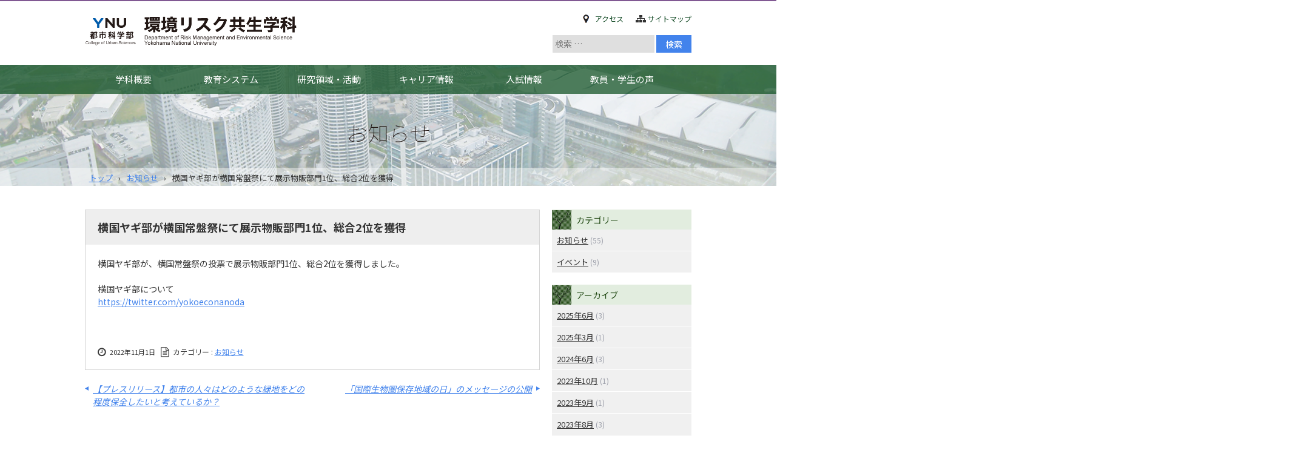

--- FILE ---
content_type: text/html; charset=UTF-8
request_url: http://www.envrisk.ynu.ac.jp/?p=957
body_size: 38895
content:

<!DOCTYPE html>
<html lang="ja">
<head>
<meta charset="UTF-8" />
<meta name="viewport" content="width=device-width, initial-scale=1" />
<title>横国ヤギ部が横国常盤祭にて展示物販部門1位、総合2位を獲得 | 環境リスク共生学科 - 横浜国立大学都市科学部</title>
<link rel="stylesheet" href="http://www.envrisk.ynu.ac.jp/wp-content/themes/envrisk_theme/style.css" type="text/css" />
		<link rel="stylesheet" id="style-hpb18-css" href="http://www.envrisk.ynu.ac.jp/wp-content/themes/envrisk_theme/style-hpb.css" type="text/css" media="all" />
<!--[if lte IE 7]>
<link rel='stylesheet' href="http://www.envrisk.ynu.ac.jp/wp-content/themes/envrisk_theme/style-ie7.css" type='text/css' />
<![endif]-->
<link rel="profile" href="http://gmpg.org/xfn/11" />
<link rel="pingback" href="http://www.envrisk.ynu.ac.jp/xmlrpc.php" />
<!--[if lt IE 9]>
<script src="http://www.envrisk.ynu.ac.jp/wp-content/themes/envrisk_theme/js/html5.js" type="text/javascript"></script>
<![endif]-->

<meta name='robots' content='max-image-preview:large' />
	<style>img:is([sizes="auto" i], [sizes^="auto," i]) { contain-intrinsic-size: 3000px 1500px }</style>
	<script type="text/javascript">
/* <![CDATA[ */
window._wpemojiSettings = {"baseUrl":"https:\/\/s.w.org\/images\/core\/emoji\/15.1.0\/72x72\/","ext":".png","svgUrl":"https:\/\/s.w.org\/images\/core\/emoji\/15.1.0\/svg\/","svgExt":".svg","source":{"concatemoji":"http:\/\/www.envrisk.ynu.ac.jp\/wp-includes\/js\/wp-emoji-release.min.js?ver=9e6aeae7583c7e93d23f69a99c1443a4"}};
/*! This file is auto-generated */
!function(i,n){var o,s,e;function c(e){try{var t={supportTests:e,timestamp:(new Date).valueOf()};sessionStorage.setItem(o,JSON.stringify(t))}catch(e){}}function p(e,t,n){e.clearRect(0,0,e.canvas.width,e.canvas.height),e.fillText(t,0,0);var t=new Uint32Array(e.getImageData(0,0,e.canvas.width,e.canvas.height).data),r=(e.clearRect(0,0,e.canvas.width,e.canvas.height),e.fillText(n,0,0),new Uint32Array(e.getImageData(0,0,e.canvas.width,e.canvas.height).data));return t.every(function(e,t){return e===r[t]})}function u(e,t,n){switch(t){case"flag":return n(e,"\ud83c\udff3\ufe0f\u200d\u26a7\ufe0f","\ud83c\udff3\ufe0f\u200b\u26a7\ufe0f")?!1:!n(e,"\ud83c\uddfa\ud83c\uddf3","\ud83c\uddfa\u200b\ud83c\uddf3")&&!n(e,"\ud83c\udff4\udb40\udc67\udb40\udc62\udb40\udc65\udb40\udc6e\udb40\udc67\udb40\udc7f","\ud83c\udff4\u200b\udb40\udc67\u200b\udb40\udc62\u200b\udb40\udc65\u200b\udb40\udc6e\u200b\udb40\udc67\u200b\udb40\udc7f");case"emoji":return!n(e,"\ud83d\udc26\u200d\ud83d\udd25","\ud83d\udc26\u200b\ud83d\udd25")}return!1}function f(e,t,n){var r="undefined"!=typeof WorkerGlobalScope&&self instanceof WorkerGlobalScope?new OffscreenCanvas(300,150):i.createElement("canvas"),a=r.getContext("2d",{willReadFrequently:!0}),o=(a.textBaseline="top",a.font="600 32px Arial",{});return e.forEach(function(e){o[e]=t(a,e,n)}),o}function t(e){var t=i.createElement("script");t.src=e,t.defer=!0,i.head.appendChild(t)}"undefined"!=typeof Promise&&(o="wpEmojiSettingsSupports",s=["flag","emoji"],n.supports={everything:!0,everythingExceptFlag:!0},e=new Promise(function(e){i.addEventListener("DOMContentLoaded",e,{once:!0})}),new Promise(function(t){var n=function(){try{var e=JSON.parse(sessionStorage.getItem(o));if("object"==typeof e&&"number"==typeof e.timestamp&&(new Date).valueOf()<e.timestamp+604800&&"object"==typeof e.supportTests)return e.supportTests}catch(e){}return null}();if(!n){if("undefined"!=typeof Worker&&"undefined"!=typeof OffscreenCanvas&&"undefined"!=typeof URL&&URL.createObjectURL&&"undefined"!=typeof Blob)try{var e="postMessage("+f.toString()+"("+[JSON.stringify(s),u.toString(),p.toString()].join(",")+"));",r=new Blob([e],{type:"text/javascript"}),a=new Worker(URL.createObjectURL(r),{name:"wpTestEmojiSupports"});return void(a.onmessage=function(e){c(n=e.data),a.terminate(),t(n)})}catch(e){}c(n=f(s,u,p))}t(n)}).then(function(e){for(var t in e)n.supports[t]=e[t],n.supports.everything=n.supports.everything&&n.supports[t],"flag"!==t&&(n.supports.everythingExceptFlag=n.supports.everythingExceptFlag&&n.supports[t]);n.supports.everythingExceptFlag=n.supports.everythingExceptFlag&&!n.supports.flag,n.DOMReady=!1,n.readyCallback=function(){n.DOMReady=!0}}).then(function(){return e}).then(function(){var e;n.supports.everything||(n.readyCallback(),(e=n.source||{}).concatemoji?t(e.concatemoji):e.wpemoji&&e.twemoji&&(t(e.twemoji),t(e.wpemoji)))}))}((window,document),window._wpemojiSettings);
/* ]]> */
</script>
<style type="text/css">
	.tablepress thead th div { float:left; }
</style><style id='wp-emoji-styles-inline-css' type='text/css'>

	img.wp-smiley, img.emoji {
		display: inline !important;
		border: none !important;
		box-shadow: none !important;
		height: 1em !important;
		width: 1em !important;
		margin: 0 0.07em !important;
		vertical-align: -0.1em !important;
		background: none !important;
		padding: 0 !important;
	}
</style>
<link rel='stylesheet' id='wp-block-library-css' href='http://www.envrisk.ynu.ac.jp/wp-includes/css/dist/block-library/style.min.css?ver=9e6aeae7583c7e93d23f69a99c1443a4' type='text/css' media='all' />
<style id='classic-theme-styles-inline-css' type='text/css'>
/*! This file is auto-generated */
.wp-block-button__link{color:#fff;background-color:#32373c;border-radius:9999px;box-shadow:none;text-decoration:none;padding:calc(.667em + 2px) calc(1.333em + 2px);font-size:1.125em}.wp-block-file__button{background:#32373c;color:#fff;text-decoration:none}
</style>
<style id='global-styles-inline-css' type='text/css'>
:root{--wp--preset--aspect-ratio--square: 1;--wp--preset--aspect-ratio--4-3: 4/3;--wp--preset--aspect-ratio--3-4: 3/4;--wp--preset--aspect-ratio--3-2: 3/2;--wp--preset--aspect-ratio--2-3: 2/3;--wp--preset--aspect-ratio--16-9: 16/9;--wp--preset--aspect-ratio--9-16: 9/16;--wp--preset--color--black: #000000;--wp--preset--color--cyan-bluish-gray: #abb8c3;--wp--preset--color--white: #ffffff;--wp--preset--color--pale-pink: #f78da7;--wp--preset--color--vivid-red: #cf2e2e;--wp--preset--color--luminous-vivid-orange: #ff6900;--wp--preset--color--luminous-vivid-amber: #fcb900;--wp--preset--color--light-green-cyan: #7bdcb5;--wp--preset--color--vivid-green-cyan: #00d084;--wp--preset--color--pale-cyan-blue: #8ed1fc;--wp--preset--color--vivid-cyan-blue: #0693e3;--wp--preset--color--vivid-purple: #9b51e0;--wp--preset--gradient--vivid-cyan-blue-to-vivid-purple: linear-gradient(135deg,rgba(6,147,227,1) 0%,rgb(155,81,224) 100%);--wp--preset--gradient--light-green-cyan-to-vivid-green-cyan: linear-gradient(135deg,rgb(122,220,180) 0%,rgb(0,208,130) 100%);--wp--preset--gradient--luminous-vivid-amber-to-luminous-vivid-orange: linear-gradient(135deg,rgba(252,185,0,1) 0%,rgba(255,105,0,1) 100%);--wp--preset--gradient--luminous-vivid-orange-to-vivid-red: linear-gradient(135deg,rgba(255,105,0,1) 0%,rgb(207,46,46) 100%);--wp--preset--gradient--very-light-gray-to-cyan-bluish-gray: linear-gradient(135deg,rgb(238,238,238) 0%,rgb(169,184,195) 100%);--wp--preset--gradient--cool-to-warm-spectrum: linear-gradient(135deg,rgb(74,234,220) 0%,rgb(151,120,209) 20%,rgb(207,42,186) 40%,rgb(238,44,130) 60%,rgb(251,105,98) 80%,rgb(254,248,76) 100%);--wp--preset--gradient--blush-light-purple: linear-gradient(135deg,rgb(255,206,236) 0%,rgb(152,150,240) 100%);--wp--preset--gradient--blush-bordeaux: linear-gradient(135deg,rgb(254,205,165) 0%,rgb(254,45,45) 50%,rgb(107,0,62) 100%);--wp--preset--gradient--luminous-dusk: linear-gradient(135deg,rgb(255,203,112) 0%,rgb(199,81,192) 50%,rgb(65,88,208) 100%);--wp--preset--gradient--pale-ocean: linear-gradient(135deg,rgb(255,245,203) 0%,rgb(182,227,212) 50%,rgb(51,167,181) 100%);--wp--preset--gradient--electric-grass: linear-gradient(135deg,rgb(202,248,128) 0%,rgb(113,206,126) 100%);--wp--preset--gradient--midnight: linear-gradient(135deg,rgb(2,3,129) 0%,rgb(40,116,252) 100%);--wp--preset--font-size--small: 13px;--wp--preset--font-size--medium: 20px;--wp--preset--font-size--large: 36px;--wp--preset--font-size--x-large: 42px;--wp--preset--spacing--20: 0.44rem;--wp--preset--spacing--30: 0.67rem;--wp--preset--spacing--40: 1rem;--wp--preset--spacing--50: 1.5rem;--wp--preset--spacing--60: 2.25rem;--wp--preset--spacing--70: 3.38rem;--wp--preset--spacing--80: 5.06rem;--wp--preset--shadow--natural: 6px 6px 9px rgba(0, 0, 0, 0.2);--wp--preset--shadow--deep: 12px 12px 50px rgba(0, 0, 0, 0.4);--wp--preset--shadow--sharp: 6px 6px 0px rgba(0, 0, 0, 0.2);--wp--preset--shadow--outlined: 6px 6px 0px -3px rgba(255, 255, 255, 1), 6px 6px rgba(0, 0, 0, 1);--wp--preset--shadow--crisp: 6px 6px 0px rgba(0, 0, 0, 1);}:where(.is-layout-flex){gap: 0.5em;}:where(.is-layout-grid){gap: 0.5em;}body .is-layout-flex{display: flex;}.is-layout-flex{flex-wrap: wrap;align-items: center;}.is-layout-flex > :is(*, div){margin: 0;}body .is-layout-grid{display: grid;}.is-layout-grid > :is(*, div){margin: 0;}:where(.wp-block-columns.is-layout-flex){gap: 2em;}:where(.wp-block-columns.is-layout-grid){gap: 2em;}:where(.wp-block-post-template.is-layout-flex){gap: 1.25em;}:where(.wp-block-post-template.is-layout-grid){gap: 1.25em;}.has-black-color{color: var(--wp--preset--color--black) !important;}.has-cyan-bluish-gray-color{color: var(--wp--preset--color--cyan-bluish-gray) !important;}.has-white-color{color: var(--wp--preset--color--white) !important;}.has-pale-pink-color{color: var(--wp--preset--color--pale-pink) !important;}.has-vivid-red-color{color: var(--wp--preset--color--vivid-red) !important;}.has-luminous-vivid-orange-color{color: var(--wp--preset--color--luminous-vivid-orange) !important;}.has-luminous-vivid-amber-color{color: var(--wp--preset--color--luminous-vivid-amber) !important;}.has-light-green-cyan-color{color: var(--wp--preset--color--light-green-cyan) !important;}.has-vivid-green-cyan-color{color: var(--wp--preset--color--vivid-green-cyan) !important;}.has-pale-cyan-blue-color{color: var(--wp--preset--color--pale-cyan-blue) !important;}.has-vivid-cyan-blue-color{color: var(--wp--preset--color--vivid-cyan-blue) !important;}.has-vivid-purple-color{color: var(--wp--preset--color--vivid-purple) !important;}.has-black-background-color{background-color: var(--wp--preset--color--black) !important;}.has-cyan-bluish-gray-background-color{background-color: var(--wp--preset--color--cyan-bluish-gray) !important;}.has-white-background-color{background-color: var(--wp--preset--color--white) !important;}.has-pale-pink-background-color{background-color: var(--wp--preset--color--pale-pink) !important;}.has-vivid-red-background-color{background-color: var(--wp--preset--color--vivid-red) !important;}.has-luminous-vivid-orange-background-color{background-color: var(--wp--preset--color--luminous-vivid-orange) !important;}.has-luminous-vivid-amber-background-color{background-color: var(--wp--preset--color--luminous-vivid-amber) !important;}.has-light-green-cyan-background-color{background-color: var(--wp--preset--color--light-green-cyan) !important;}.has-vivid-green-cyan-background-color{background-color: var(--wp--preset--color--vivid-green-cyan) !important;}.has-pale-cyan-blue-background-color{background-color: var(--wp--preset--color--pale-cyan-blue) !important;}.has-vivid-cyan-blue-background-color{background-color: var(--wp--preset--color--vivid-cyan-blue) !important;}.has-vivid-purple-background-color{background-color: var(--wp--preset--color--vivid-purple) !important;}.has-black-border-color{border-color: var(--wp--preset--color--black) !important;}.has-cyan-bluish-gray-border-color{border-color: var(--wp--preset--color--cyan-bluish-gray) !important;}.has-white-border-color{border-color: var(--wp--preset--color--white) !important;}.has-pale-pink-border-color{border-color: var(--wp--preset--color--pale-pink) !important;}.has-vivid-red-border-color{border-color: var(--wp--preset--color--vivid-red) !important;}.has-luminous-vivid-orange-border-color{border-color: var(--wp--preset--color--luminous-vivid-orange) !important;}.has-luminous-vivid-amber-border-color{border-color: var(--wp--preset--color--luminous-vivid-amber) !important;}.has-light-green-cyan-border-color{border-color: var(--wp--preset--color--light-green-cyan) !important;}.has-vivid-green-cyan-border-color{border-color: var(--wp--preset--color--vivid-green-cyan) !important;}.has-pale-cyan-blue-border-color{border-color: var(--wp--preset--color--pale-cyan-blue) !important;}.has-vivid-cyan-blue-border-color{border-color: var(--wp--preset--color--vivid-cyan-blue) !important;}.has-vivid-purple-border-color{border-color: var(--wp--preset--color--vivid-purple) !important;}.has-vivid-cyan-blue-to-vivid-purple-gradient-background{background: var(--wp--preset--gradient--vivid-cyan-blue-to-vivid-purple) !important;}.has-light-green-cyan-to-vivid-green-cyan-gradient-background{background: var(--wp--preset--gradient--light-green-cyan-to-vivid-green-cyan) !important;}.has-luminous-vivid-amber-to-luminous-vivid-orange-gradient-background{background: var(--wp--preset--gradient--luminous-vivid-amber-to-luminous-vivid-orange) !important;}.has-luminous-vivid-orange-to-vivid-red-gradient-background{background: var(--wp--preset--gradient--luminous-vivid-orange-to-vivid-red) !important;}.has-very-light-gray-to-cyan-bluish-gray-gradient-background{background: var(--wp--preset--gradient--very-light-gray-to-cyan-bluish-gray) !important;}.has-cool-to-warm-spectrum-gradient-background{background: var(--wp--preset--gradient--cool-to-warm-spectrum) !important;}.has-blush-light-purple-gradient-background{background: var(--wp--preset--gradient--blush-light-purple) !important;}.has-blush-bordeaux-gradient-background{background: var(--wp--preset--gradient--blush-bordeaux) !important;}.has-luminous-dusk-gradient-background{background: var(--wp--preset--gradient--luminous-dusk) !important;}.has-pale-ocean-gradient-background{background: var(--wp--preset--gradient--pale-ocean) !important;}.has-electric-grass-gradient-background{background: var(--wp--preset--gradient--electric-grass) !important;}.has-midnight-gradient-background{background: var(--wp--preset--gradient--midnight) !important;}.has-small-font-size{font-size: var(--wp--preset--font-size--small) !important;}.has-medium-font-size{font-size: var(--wp--preset--font-size--medium) !important;}.has-large-font-size{font-size: var(--wp--preset--font-size--large) !important;}.has-x-large-font-size{font-size: var(--wp--preset--font-size--x-large) !important;}
:where(.wp-block-post-template.is-layout-flex){gap: 1.25em;}:where(.wp-block-post-template.is-layout-grid){gap: 1.25em;}
:where(.wp-block-columns.is-layout-flex){gap: 2em;}:where(.wp-block-columns.is-layout-grid){gap: 2em;}
:root :where(.wp-block-pullquote){font-size: 1.5em;line-height: 1.6;}
</style>
<link rel='stylesheet' id='jquery-smooth-scroll-css' href='http://www.envrisk.ynu.ac.jp/wp-content/plugins/jquery-smooth-scroll/css/style.css?ver=9e6aeae7583c7e93d23f69a99c1443a4' type='text/css' media='all' />
<style id='akismet-widget-style-inline-css' type='text/css'>

			.a-stats {
				--akismet-color-mid-green: #357b49;
				--akismet-color-white: #fff;
				--akismet-color-light-grey: #f6f7f7;

				max-width: 350px;
				width: auto;
			}

			.a-stats * {
				all: unset;
				box-sizing: border-box;
			}

			.a-stats strong {
				font-weight: 600;
			}

			.a-stats a.a-stats__link,
			.a-stats a.a-stats__link:visited,
			.a-stats a.a-stats__link:active {
				background: var(--akismet-color-mid-green);
				border: none;
				box-shadow: none;
				border-radius: 8px;
				color: var(--akismet-color-white);
				cursor: pointer;
				display: block;
				font-family: -apple-system, BlinkMacSystemFont, 'Segoe UI', 'Roboto', 'Oxygen-Sans', 'Ubuntu', 'Cantarell', 'Helvetica Neue', sans-serif;
				font-weight: 500;
				padding: 12px;
				text-align: center;
				text-decoration: none;
				transition: all 0.2s ease;
			}

			/* Extra specificity to deal with TwentyTwentyOne focus style */
			.widget .a-stats a.a-stats__link:focus {
				background: var(--akismet-color-mid-green);
				color: var(--akismet-color-white);
				text-decoration: none;
			}

			.a-stats a.a-stats__link:hover {
				filter: brightness(110%);
				box-shadow: 0 4px 12px rgba(0, 0, 0, 0.06), 0 0 2px rgba(0, 0, 0, 0.16);
			}

			.a-stats .count {
				color: var(--akismet-color-white);
				display: block;
				font-size: 1.5em;
				line-height: 1.4;
				padding: 0 13px;
				white-space: nowrap;
			}
		
</style>
<link rel='stylesheet' id='fancybox-css' href='http://www.envrisk.ynu.ac.jp/wp-content/plugins/easy-fancybox/fancybox/1.5.4/jquery.fancybox.min.css?ver=9e6aeae7583c7e93d23f69a99c1443a4' type='text/css' media='screen' />
<style id='fancybox-inline-css' type='text/css'>
#fancybox-outer{background:#ffffff}#fancybox-content{background:#ffffff;border-color:#ffffff;color:#000000;}#fancybox-title,#fancybox-title-float-main{color:#fff}
</style>
<link rel='stylesheet' id='tablepress-default-css' href='http://www.envrisk.ynu.ac.jp/wp-content/plugins/tablepress/css/build/default.css?ver=3.1.3' type='text/css' media='all' />
<style id='tablepress-default-inline-css' type='text/css'>
.tablepress td{white-space:nowrap}
</style>
<link rel='stylesheet' id='footable-core-min-css' href='http://www.envrisk.ynu.ac.jp/wp-content/plugins/footable/css/footable.core.min.css?ver=0.3.1' type='text/css' media='all' />
<link rel='stylesheet' id='footable-metro-min-css' href='http://www.envrisk.ynu.ac.jp/wp-content/plugins/footable/css/footable.metro.min.css?ver=0.3.1' type='text/css' media='all' />
<!--n2css--><!--n2js--><script type="text/javascript" src="http://www.envrisk.ynu.ac.jp/wp-includes/js/jquery/jquery.min.js?ver=3.7.1" id="jquery-core-js"></script>
<script type="text/javascript" src="http://www.envrisk.ynu.ac.jp/wp-includes/js/jquery/jquery-migrate.min.js?ver=3.4.1" id="jquery-migrate-js"></script>
<script type="text/javascript" src="http://www.envrisk.ynu.ac.jp/wp-content/plugins/footable/js/footable.min.js?ver=0.3.1" id="footable-min-js"></script>
<link rel="https://api.w.org/" href="http://www.envrisk.ynu.ac.jp/index.php?rest_route=/" /><link rel="alternate" title="JSON" type="application/json" href="http://www.envrisk.ynu.ac.jp/index.php?rest_route=/wp/v2/posts/957" /><link rel="EditURI" type="application/rsd+xml" title="RSD" href="http://www.envrisk.ynu.ac.jp/xmlrpc.php?rsd" />

<link rel="canonical" href="http://www.envrisk.ynu.ac.jp/?p=957" />
<link rel='shortlink' href='http://www.envrisk.ynu.ac.jp/?p=957' />
<link rel="alternate" title="oEmbed (JSON)" type="application/json+oembed" href="http://www.envrisk.ynu.ac.jp/index.php?rest_route=%2Foembed%2F1.0%2Fembed&#038;url=http%3A%2F%2Fwww.envrisk.ynu.ac.jp%2F%3Fp%3D957" />
<link rel="alternate" title="oEmbed (XML)" type="text/xml+oembed" href="http://www.envrisk.ynu.ac.jp/index.php?rest_route=%2Foembed%2F1.0%2Fembed&#038;url=http%3A%2F%2Fwww.envrisk.ynu.ac.jp%2F%3Fp%3D957&#038;format=xml" />

		<!-- GA Google Analytics @ https://m0n.co/ga -->
		<script>
			(function(i,s,o,g,r,a,m){i['GoogleAnalyticsObject']=r;i[r]=i[r]||function(){
			(i[r].q=i[r].q||[]).push(arguments)},i[r].l=1*new Date();a=s.createElement(o),
			m=s.getElementsByTagName(o)[0];a.async=1;a.src=g;m.parentNode.insertBefore(a,m)
			})(window,document,'script','https://www.google-analytics.com/analytics.js','ga');
			ga('create', 'UA-127671806-1', 'auto');
			ga('require', 'displayfeatures');
			ga('require', 'linkid');
			ga('set', 'anonymizeIp', true);
			ga('set', 'forceSSL', true);
			ga('send', 'pageview');
		</script>

	<script type="text/javascript">/* FooTable init code */

var $FOOTABLE = $FOOTABLE || {};
(function( $FOOTABLE, $, undefined ) {

	jQuery.fn.attrAppendWithComma=function(a,b){var c;return this.each(function(){c=$(this),void 0!==c.attr(a)&&""!=c.attr(a)?c.attr(a,c.attr(a)+","+b):c.attr(a,b)})};jQuery.fn.footableAttr=function(a,b){return this.each(function(){var c=$(this);c.data("auto-columns")!==!1&&(c.find("thead th:gt("+a+")").attrAppendWithComma("data-hide","tablet"),c.find("thead th:gt("+b+")").attrAppendWithComma("data-hide","phone"))})},jQuery.fn.footableFilter=function(a){return this.each(function(){var b=$(this);b.data("filter")||b.data("filter")===!1||b.data("filter-text-only","true").before('<div class="footable-filter-container"><input placeholder="'+a+'" style="float:right" type="text" class="footable-filter" /></div>')})},jQuery.fn.footablePager=function(){return this.each(function(){var a=$(this);if(a.data("page")!==!1){var b=$('<tfoot class="hide-if-no-paging"><tr><td><div class="pagination pagination-centered"></div></td></tr></tfoot>');b.find("td").attr("colspan",a.find("thead th").length),a.find("tbody:last").after(b)}})};

	$FOOTABLE.init = function() {
		$(".footable")
			.footableAttr(3,0)
			.footable( { breakpoints: { phone: 420, tablet: 768 } });

	};
}( $FOOTABLE, jQuery ));

jQuery(function($) {
	$FOOTABLE.init();
});
</script><link rel="icon" href="http://www.envrisk.ynu.ac.jp/wp-content/uploads/2024/05/cropped-fabicon-32x32.png" sizes="32x32" />
<link rel="icon" href="http://www.envrisk.ynu.ac.jp/wp-content/uploads/2024/05/cropped-fabicon-192x192.png" sizes="192x192" />
<link rel="apple-touch-icon" href="http://www.envrisk.ynu.ac.jp/wp-content/uploads/2024/05/cropped-fabicon-180x180.png" />
<meta name="msapplication-TileImage" content="http://www.envrisk.ynu.ac.jp/wp-content/uploads/2024/05/cropped-fabicon-270x270.png" />
		<!-- GA Google Analytics @ https://m0n.co/ga -->
		<script async src="https://www.googletagmanager.com/gtag/js?id=G-GBL4QHSD3N"></script>
		<script>
			window.dataLayer = window.dataLayer || [];
			function gtag(){dataLayer.push(arguments);}
			gtag('js', new Date());
			gtag('config', 'G-GBL4QHSD3N');
		</script>

</head>

<body id="hpb-wp-21-81-01" class="wp-singular post-template-default single single-post postid-957 single-format-standard wp-theme-envrisk_theme group-blog">
<div id="page" class="hfeed site">
		<header id="masthead" class="site-header" role="banner">
		<div id="masthead-inner">
			<div class="site-branding">
				<h1 class="site-title"><a href="http://www.envrisk.ynu.ac.jp/" title="環境リスク共生学科 &#8211; 横浜国立大学都市科学部" id="hpb-site-title" rel="home">環境リスク共生学科 &#8211; 横浜国立大学都市科学部</a></h1>
				<div class="headmenu">
					<ul id="menu-header-nav" class=" nav navbar-nav"><li id="menu-item-230" class="menu-item menu-item-type-custom menu-item-object-custom menu-item-230"><a href="http://www.ynu.ac.jp/access/">アクセス</a></li>
<li id="menu-item-66" class="menu-item menu-item-type-post_type menu-item-object-page menu-item-66"><a href="http://www.envrisk.ynu.ac.jp/?page_id=25">サイトマップ</a></li>
</ul>					<br class="clear" />
					<aside id="search-h" class="widget widget_search">
						<form method="get" id="searchform" class="searchform" action="" role="search">
							<label for="s" class="screen-reader-text">検索</label>
							<input type="search" class="field" name="s" value="" id="s" placeholder="検索 …">
							<input type="submit" class="submit" id="searchsubmit" value="検索">
						</form>
					</aside>
				</div>
			</div>
			
		</div><!-- #masthead-inner -->
		<nav id="site-sub-navigation" class="navigation-main" role="navigation">
			<h1 class="menu-toggle">サブメニュー</h1>
			<div class="w1000">
			<ul id="menu-global-nav" class="menu"><li id="menu-item-48" class="menu-item menu-item-type-post_type menu-item-object-page menu-item-48"><a href="http://www.envrisk.ynu.ac.jp/?page_id=36">学科概要</a></li>
<li id="menu-item-47" class="menu-item menu-item-type-post_type menu-item-object-page menu-item-47"><a href="http://www.envrisk.ynu.ac.jp/?page_id=39">教育システム</a></li>
<li id="menu-item-242" class="menu-item menu-item-type-post_type menu-item-object-page menu-item-has-children menu-item-242"><a href="http://www.envrisk.ynu.ac.jp/?page_id=240">研究領域・活動</a>
<ul class="sub-menu">
	<li id="menu-item-46" class="menu-item menu-item-type-post_type menu-item-object-page menu-item-46"><a href="http://www.envrisk.ynu.ac.jp/?page_id=42">研究領域</a></li>
	<li id="menu-item-251" class="menu-item menu-item-type-post_type menu-item-object-page menu-item-251"><a href="http://www.envrisk.ynu.ac.jp/?page_id=249">研究活動</a></li>
</ul>
</li>
<li id="menu-item-272" class="menu-item menu-item-type-post_type menu-item-object-page menu-item-has-children menu-item-272"><a href="http://www.envrisk.ynu.ac.jp/?page_id=267">キャリア情報</a>
<ul class="sub-menu">
	<li id="menu-item-273" class="menu-item menu-item-type-post_type menu-item-object-page menu-item-273"><a href="http://www.envrisk.ynu.ac.jp/?page_id=270">入学データ</a></li>
	<li id="menu-item-53" class="menu-item menu-item-type-post_type menu-item-object-page menu-item-53"><a href="http://www.envrisk.ynu.ac.jp/?page_id=22">就職データ</a></li>
</ul>
</li>
<li id="menu-item-49" class="menu-item menu-item-type-post_type menu-item-object-page menu-item-has-children menu-item-49"><a href="http://www.envrisk.ynu.ac.jp/?page_id=28">入試情報</a>
<ul class="sub-menu">
	<li id="menu-item-52" class="menu-item menu-item-type-post_type menu-item-object-page menu-item-52"><a href="http://www.envrisk.ynu.ac.jp/?page_id=30">学部</a></li>
	<li id="menu-item-51" class="menu-item menu-item-type-post_type menu-item-object-page menu-item-51"><a href="http://www.envrisk.ynu.ac.jp/?page_id=32">大学院</a></li>
</ul>
</li>
<li id="menu-item-289" class="menu-item menu-item-type-post_type menu-item-object-page menu-item-has-children menu-item-289"><a href="http://www.envrisk.ynu.ac.jp/?page_id=283">教員・学生の声</a>
<ul class="sub-menu">
	<li id="menu-item-290" class="menu-item menu-item-type-post_type menu-item-object-page menu-item-290"><a href="http://www.envrisk.ynu.ac.jp/?page_id=287">教員の声</a></li>
	<li id="menu-item-50" class="menu-item menu-item-type-post_type menu-item-object-page menu-item-50"><a href="http://www.envrisk.ynu.ac.jp/?page_id=34">学生の声</a></li>
</ul>
</li>
</ul>			</div>
		</nav><!-- #site-navigation -->
		
		
				
				
		<div class="page_ttl">
			<div class="page_ttl">
		<h2>
		お知らせ		</h2>
			</div>
		</div>
		</header><!-- #masthead -->
		
<!-- breadcrumb list -->
<div id="breadcrumb-list">
	<div itemscope itemtype="http://data-vocabulary.org/Breadcrumb">
		<a href="http://www.envrisk.ynu.ac.jp" itemprop="url"><span itemprop="title">トップ</span></a>
	</div>
	<div>&rsaquo;</div>

										<div itemscope itemtype="http://data-vocabulary.org/Breadcrumb">
					<a href="http://www.envrisk.ynu.ac.jp/?cat=6" itemprop="url"><span itemprop="title">お知らせ</span></a>
				</div>
				<div>&rsaquo;</div>
						<div>横国ヤギ部が横国常盤祭にて展示物販部門1位、総合2位を獲得</div>
			</div>
<!-- breadcrumb list end -->		<div id="main" class="site-main site-main-page">
			
	

	<div id="primary" class="content-area">
		<div id="content" class="site-content" role="main">

		
			
<article id="post-957" class="post-957 post type-post status-publish format-standard has-post-thumbnail hentry category-6">
	<header class="entry-header">
		<h1 class="entry-title">横国ヤギ部が横国常盤祭にて展示物販部門1位、総合2位を獲得</h1>
	</header><!-- .entry-header -->

	<div class="entry-content">
		<p>横国ヤギ部が、横国常盤祭の投票で展示物販部門1位、総合2位を獲得しました。</p>
<p>横国ヤギ部について<br />
<a href="https://twitter.com/yokoeconanoda">https://twitter.com/yokoeconanoda</a></p>
<p>&nbsp;</p>
			</div><!-- .entry-content -->

	<footer class="entry-meta">
			<span class="date">2022年11月1日</span>

	
						<span class="sep"> | </span>
		<span class="cat-links">
			カテゴリー : <a href="http://www.envrisk.ynu.ac.jp/?cat=6" rel="category">お知らせ</a>		</span>
		
		
		<span class="sep"> | </span>
		<span class="by-author">
			投稿者 : サイト管理者		</span>
	

		
			</footer><!-- .entry-meta -->
</article><!-- #post-## -->

				<nav role="navigation" id="nav-below" class="navigation-post">
		<h1 class="screen-reader-text">投稿ナビゲーション</h1>

	
		<div class="nav-previous"><a href="http://www.envrisk.ynu.ac.jp/?p=933" rel="prev"><span class="meta-nav">&larr;</span> 【プレスリリース】都市の人々はどのような緑地をどの程度保全したいと考えているか？</a></div>		<div class="nav-next"><a href="http://www.envrisk.ynu.ac.jp/?p=959" rel="next">「国際生物圏保存地域の日」のメッセージの公開 <span class="meta-nav">&rarr;</span></a></div>
	
	</nav><!-- #nav-below -->
	
			
		
		</div><!-- #content -->
	</div><!-- #primary -->

	<div id="sidebar-1">
				<div id="hpb-sidebar-extra"></div>
		<div id="secondary" class="widget-area" role="complementary">
						
						<aside id="categories-2" class="widget widget_categories"><h1 class="widget-title">カテゴリー</h1>
			<ul>
					<li class="cat-item cat-item-6"><a href="http://www.envrisk.ynu.ac.jp/?cat=6">お知らせ</a> (55)
</li>
	<li class="cat-item cat-item-5"><a href="http://www.envrisk.ynu.ac.jp/?cat=5">イベント</a> (9)
</li>
			</ul>

			</aside><aside id="archives-2" class="widget widget_archive"><h1 class="widget-title">アーカイブ</h1>
			<ul>
					<li><a href='http://www.envrisk.ynu.ac.jp/?m=202506'>2025年6月</a>&nbsp;(3)</li>
	<li><a href='http://www.envrisk.ynu.ac.jp/?m=202503'>2025年3月</a>&nbsp;(1)</li>
	<li><a href='http://www.envrisk.ynu.ac.jp/?m=202406'>2024年6月</a>&nbsp;(3)</li>
	<li><a href='http://www.envrisk.ynu.ac.jp/?m=202310'>2023年10月</a>&nbsp;(1)</li>
	<li><a href='http://www.envrisk.ynu.ac.jp/?m=202309'>2023年9月</a>&nbsp;(1)</li>
	<li><a href='http://www.envrisk.ynu.ac.jp/?m=202308'>2023年8月</a>&nbsp;(3)</li>
	<li><a href='http://www.envrisk.ynu.ac.jp/?m=202307'>2023年7月</a>&nbsp;(1)</li>
	<li><a href='http://www.envrisk.ynu.ac.jp/?m=202211'>2022年11月</a>&nbsp;(3)</li>
	<li><a href='http://www.envrisk.ynu.ac.jp/?m=202210'>2022年10月</a>&nbsp;(2)</li>
	<li><a href='http://www.envrisk.ynu.ac.jp/?m=202209'>2022年9月</a>&nbsp;(2)</li>
	<li><a href='http://www.envrisk.ynu.ac.jp/?m=202208'>2022年8月</a>&nbsp;(3)</li>
	<li><a href='http://www.envrisk.ynu.ac.jp/?m=202203'>2022年3月</a>&nbsp;(2)</li>
	<li><a href='http://www.envrisk.ynu.ac.jp/?m=202202'>2022年2月</a>&nbsp;(1)</li>
	<li><a href='http://www.envrisk.ynu.ac.jp/?m=202110'>2021年10月</a>&nbsp;(3)</li>
	<li><a href='http://www.envrisk.ynu.ac.jp/?m=202103'>2021年3月</a>&nbsp;(5)</li>
	<li><a href='http://www.envrisk.ynu.ac.jp/?m=202102'>2021年2月</a>&nbsp;(2)</li>
	<li><a href='http://www.envrisk.ynu.ac.jp/?m=202007'>2020年7月</a>&nbsp;(3)</li>
	<li><a href='http://www.envrisk.ynu.ac.jp/?m=201906'>2019年6月</a>&nbsp;(1)</li>
	<li><a href='http://www.envrisk.ynu.ac.jp/?m=201905'>2019年5月</a>&nbsp;(2)</li>
	<li><a href='http://www.envrisk.ynu.ac.jp/?m=201901'>2019年1月</a>&nbsp;(4)</li>
	<li><a href='http://www.envrisk.ynu.ac.jp/?m=201812'>2018年12月</a>&nbsp;(1)</li>
	<li><a href='http://www.envrisk.ynu.ac.jp/?m=201811'>2018年11月</a>&nbsp;(3)</li>
	<li><a href='http://www.envrisk.ynu.ac.jp/?m=201810'>2018年10月</a>&nbsp;(2)</li>
	<li><a href='http://www.envrisk.ynu.ac.jp/?m=201809'>2018年9月</a>&nbsp;(1)</li>
	<li><a href='http://www.envrisk.ynu.ac.jp/?m=201807'>2018年7月</a>&nbsp;(1)</li>
	<li><a href='http://www.envrisk.ynu.ac.jp/?m=201803'>2018年3月</a>&nbsp;(3)</li>
	<li><a href='http://www.envrisk.ynu.ac.jp/?m=201711'>2017年11月</a>&nbsp;(1)</li>
	<li><a href='http://www.envrisk.ynu.ac.jp/?m=201709'>2017年9月</a>&nbsp;(1)</li>
	<li><a href='http://www.envrisk.ynu.ac.jp/?m=201703'>2017年3月</a>&nbsp;(2)</li>
	<li><a href='http://www.envrisk.ynu.ac.jp/?m=201702'>2017年2月</a>&nbsp;(3)</li>
			</ul>

			</aside><aside id="text-2" class="widget widget_text"><h1 class="widget-title">外部リンク</h1>			<div class="textwidget"></div>
		</aside><aside id="widget_sp_image-2" class="widget widget_sp_image"><a href="http://www.ynu.ac.jp/" target="_blank" class="widget_sp_image-image-link"><img width="302" height="36" class="attachment-full" style="max-width: 100%;" src="http://www.envrisk.ynu.ac.jp/wp-content/uploads/2017/02/yoko_logo.gif" /></a></aside><aside id="widget_sp_image-3" class="widget widget_sp_image"><a href="http://www.cus.ynu.ac.jp/" target="_blank" class="widget_sp_image-image-link"><img width="271" height="45" alt="YNU 都市科学部" class="attachment-full" style="max-width: 100%;" src="http://www.envrisk.ynu.ac.jp/wp-content/uploads/2019/01/header_logo.png" /></a></aside>
			
		</div><!-- #secondary -->
	</div><!-- #sidebar-1 -->
	</div><!-- #main -->

	<footer id="colophon" class="site-footer" role="contentinfo">
		<nav id="site-navigation" class="navigation-main" role="navigation">
				<h1 class="menu-toggle">メニュー</h1>
				<div class="screen-reader-text skip-link"><a href="#content" title="コンテンツへスキップ">コンテンツへスキップ</a></div>
				<ul id="menu-global-nav-1" class="menu"><li class="menu-item menu-item-type-post_type menu-item-object-page menu-item-48"><a href="http://www.envrisk.ynu.ac.jp/?page_id=36">学科概要</a></li>
<li class="menu-item menu-item-type-post_type menu-item-object-page menu-item-47"><a href="http://www.envrisk.ynu.ac.jp/?page_id=39">教育システム</a></li>
<li class="menu-item menu-item-type-post_type menu-item-object-page menu-item-242"><a href="http://www.envrisk.ynu.ac.jp/?page_id=240">研究領域・活動</a></li>
<li class="menu-item menu-item-type-post_type menu-item-object-page menu-item-272"><a href="http://www.envrisk.ynu.ac.jp/?page_id=267">キャリア情報</a></li>
<li class="menu-item menu-item-type-post_type menu-item-object-page menu-item-49"><a href="http://www.envrisk.ynu.ac.jp/?page_id=28">入試情報</a></li>
<li class="menu-item menu-item-type-post_type menu-item-object-page menu-item-289"><a href="http://www.envrisk.ynu.ac.jp/?page_id=283">教員・学生の声</a></li>
</ul>			</nav><!-- #site-navigation -->

				
		<div id="hpb-footer-main">
			<p><small class="hpb-copyright">Copyright c 環境リスク共生学科, All rights reserved.</small></p>
		</div>
		<div class="site-info">
					</div><!-- .site-info -->
	</footer><!-- #colophon -->
</div><!-- #page -->

			<a id="scroll-to-top" href="#" title="Scroll to Top">Top</a>
			<script type="text/javascript" src="http://www.envrisk.ynu.ac.jp/wp-content/plugins/jquery-smooth-scroll/js/script.min.js?ver=9e6aeae7583c7e93d23f69a99c1443a4" id="jquery-smooth-scroll-js"></script>
<script type="text/javascript" src="http://www.envrisk.ynu.ac.jp/wp-content/themes/envrisk_theme/js/navigation.js?ver=20120206" id="_hpb-navigation-js"></script>
<script type="text/javascript" src="http://www.envrisk.ynu.ac.jp/wp-content/themes/envrisk_theme/js/skip-link-focus-fix.js?ver=20130115" id="_hpb-skip-link-focus-fix-js"></script>
<script type="text/javascript" src="http://www.envrisk.ynu.ac.jp/wp-content/plugins/easy-fancybox/vendor/purify.min.js?ver=9e6aeae7583c7e93d23f69a99c1443a4" id="fancybox-purify-js"></script>
<script type="text/javascript" id="jquery-fancybox-js-extra">
/* <![CDATA[ */
var efb_i18n = {"close":"Close","next":"Next","prev":"Previous","startSlideshow":"Start slideshow","toggleSize":"Toggle size"};
/* ]]> */
</script>
<script type="text/javascript" src="http://www.envrisk.ynu.ac.jp/wp-content/plugins/easy-fancybox/fancybox/1.5.4/jquery.fancybox.min.js?ver=9e6aeae7583c7e93d23f69a99c1443a4" id="jquery-fancybox-js"></script>
<script type="text/javascript" id="jquery-fancybox-js-after">
/* <![CDATA[ */
var fb_timeout, fb_opts={'autoScale':true,'showCloseButton':true,'width':560,'height':340,'margin':20,'pixelRatio':'false','padding':10,'centerOnScroll':false,'enableEscapeButton':true,'speedIn':300,'speedOut':300,'overlayShow':true,'hideOnOverlayClick':true,'overlayColor':'#000','overlayOpacity':0.6,'minViewportWidth':320,'minVpHeight':320,'disableCoreLightbox':'true','enableBlockControls':'true','fancybox_openBlockControls':'true' };
if(typeof easy_fancybox_handler==='undefined'){
var easy_fancybox_handler=function(){
jQuery([".nolightbox","a.wp-block-file__button","a.pin-it-button","a[href*='pinterest.com\/pin\/create']","a[href*='facebook.com\/share']","a[href*='twitter.com\/share']"].join(',')).addClass('nofancybox');
jQuery('a.fancybox-close').on('click',function(e){e.preventDefault();jQuery.fancybox.close()});
/* IMG */
						var unlinkedImageBlocks=jQuery(".wp-block-image > img:not(.nofancybox,figure.nofancybox>img)");
						unlinkedImageBlocks.wrap(function() {
							var href = jQuery( this ).attr( "src" );
							return "<a href='" + href + "'></a>";
						});
var fb_IMG_select=jQuery('a[href*=".jpg" i]:not(.nofancybox,li.nofancybox>a,figure.nofancybox>a),area[href*=".jpg" i]:not(.nofancybox),a[href*=".png" i]:not(.nofancybox,li.nofancybox>a,figure.nofancybox>a),area[href*=".png" i]:not(.nofancybox),a[href*=".webp" i]:not(.nofancybox,li.nofancybox>a,figure.nofancybox>a),area[href*=".webp" i]:not(.nofancybox),a[href*=".jpeg" i]:not(.nofancybox,li.nofancybox>a,figure.nofancybox>a),area[href*=".jpeg" i]:not(.nofancybox)');
fb_IMG_select.addClass('fancybox image');
var fb_IMG_sections=jQuery('.gallery,.wp-block-gallery,.tiled-gallery,.wp-block-jetpack-tiled-gallery,.ngg-galleryoverview,.ngg-imagebrowser,.nextgen_pro_blog_gallery,.nextgen_pro_film,.nextgen_pro_horizontal_filmstrip,.ngg-pro-masonry-wrapper,.ngg-pro-mosaic-container,.nextgen_pro_sidescroll,.nextgen_pro_slideshow,.nextgen_pro_thumbnail_grid,.tiled-gallery');
fb_IMG_sections.each(function(){jQuery(this).find(fb_IMG_select).attr('rel','gallery-'+fb_IMG_sections.index(this));});
jQuery('a.fancybox,area.fancybox,.fancybox>a').each(function(){jQuery(this).fancybox(jQuery.extend(true,{},fb_opts,{'transition':'elastic','transitionIn':'elastic','transitionOut':'elastic','opacity':false,'hideOnContentClick':false,'titleShow':true,'titlePosition':'over','titleFromAlt':true,'showNavArrows':true,'enableKeyboardNav':true,'cyclic':false,'mouseWheel':'true','changeSpeed':250,'changeFade':300}))});
};};
jQuery(easy_fancybox_handler);jQuery(document).on('post-load',easy_fancybox_handler);
/* ]]> */
</script>
<script type="text/javascript" src="http://www.envrisk.ynu.ac.jp/wp-content/plugins/easy-fancybox/vendor/jquery.easing.min.js?ver=1.4.1" id="jquery-easing-js"></script>
<script type="text/javascript" src="http://www.envrisk.ynu.ac.jp/wp-content/plugins/easy-fancybox/vendor/jquery.mousewheel.min.js?ver=3.1.13" id="jquery-mousewheel-js"></script>

</body>
</html>

--- FILE ---
content_type: text/css
request_url: http://www.envrisk.ynu.ac.jp/wp-content/themes/envrisk_theme/style.css
body_size: 55310
content:
@charset "UTF-8";

/*
Theme Name: 横浜国立大学 環境リスク共生学科
Author: 株式会社 コームラ
Author URI: https://www.kohmura.co.jp/
Description: 環境リスク共生学科用のテーマです。
License: 
License URI: license.txt
*/
/* =Reset
-------------------------------------------------------------- */

@import url(//fonts.googleapis.com/earlyaccess/notosansjp.css);
/* Goto added 20190118*/

html, body, div, span, applet, object, iframe,
h1, h2, h3, h4, h5, h6, p, blockquote, pre,
a, abbr, acronym, address, big, cite, code,
del, dfn, em, font, ins, kbd, q, s, samp,
small, strike, strong, sub, sup, tt, var,
dl, dt, dd, ol, ul, li,
fieldset, form, label, legend,
table, caption, tbody, tfoot, thead, tr, th, td{
  border: 0;
  font-size: 100%;
  font-style: inherit;
  font-weight: inherit;
  margin: 0;
  outline: 0;
  font-family: 'Noto Sans JP', "ヒラギノ角ゴ ProN W3", "Hiragino Kaku Gothic ProN", "游ゴシック", YuGothic, "メイリオ", Meiryo, sans-serif;
  padding: 0;
  vertical-align: baseline;
}


html{
  font-size: 62.5%;
  /* Corrects text resizing oddly in IE6/7 when body font-size is set using em units http://clagnut.com/blog/348/#c790 */
  overflow-y: scroll;
  /* Keeps page centred in all browsers regardless of content height */
  -webkit-text-size-adjust: 100%;
  /* Prevents iOS text size adjust after orientation change, without disabling user zoom */
  -ms-text-size-adjust: 100%;
  /* www.456bereastreet.com/archive/201012/controlling_text_size_in_safari_for_ios_without_disabling_user_zoom/ */
}

html{
  box-sizing: border-box;
}

*,
*::before,
*::after{
  /* Inherit box-sizing to make it easier to change the property for components that leverage other behavior; see http://css-tricks.com/inheriting-box-sizing-probably-slightly-better-best-practice/ */
  box-sizing: inherit;
}

body{
  background-color: #fff;
}

article,
aside,
details,
figcaption,
figure,
footer,
header,
nav,
section{
  display: block;
}


ol, ul{
  list-style: none;
}

table{
  /* tables still need 'cellspacing="0"' in the markup */
  border-collapse: separate;
  border-spacing: 0;
}

caption, th, td{
  font-weight: normal;
  text-align: left;
}

.footable>thead>tr>th, .footable>thead>tr>td	{
	background-color: #507E5F!important;
    border: 1px solid #507E5F!important;
}
.footable	{
	border: 3px solid  #507E5F!important;
}
blockquote, q{
  quotes: "" "";
}
blockquote::before, blockquote::after, q::before, q::after{
  content: "";
}

a:focus{
  outline: thin dotted;
}

a:hover,
a:active{
  /* Improves readability when focused and also mouse hovered in all browsers people.opera.com/patrickl/experiments/keyboard/test */
  outline: 0;
}

a img{
  border: 0;
}

/* =Global
----------------------------------------------- */
html{
  overflow: auto;
}

body{
  overflow: hidden;
}

/* global */
*{
  -webkit-box-sizing: border-box;
  box-sizing: border-box;
}

body,
button,
input,
select,
textarea{
  color: #333333;
  font-family: 'Noto Sans JP', "ヒラギノ角ゴ ProN W3", "Hiragino Kaku Gothic ProN", "游ゴシック", YuGothic, "メイリオ", Meiryo, sans-serif;
  font-size: 14px;
  font-size: 1.4rem;
  line-height: 1.5;
}

/* Headings */
h1, h2, h3, h4, h5, h6{
  clear: both;
  margin-bottom: 1em;
}

h1{
  font-size: 18px;
  font-size: 1.8rem;
}

h2{
  font-size: 18px;
  font-size: 1.8rem;
}

h3{
  font-size: 16px;
  font-size: 1.6rem;
}

h4{
  font-size: 15px;
  font-size: 1.5rem;
}

h5{
  font-size: 14px;
  font-size: 1.4rem;
}

h6{
  font-size: 13px;
  font-size: 1.3rem;
}

hr{
  background-color: #d5d5d5;
  border: 0;
  height: 1px;
  margin-bottom: 1.5em;
}

/* Text elements */
p{
  margin-bottom: 1.5em;
}

ul, ol{
  margin: 0 0 1.5em 1.5em;
}

ul{
  list-style: disc;
}

ol{
  list-style: decimal;
}

li > ul,
li > ol{
  margin-bottom: 0;
  margin-left: 1.5em;
}

dt{
  font-weight: bold;
}

dd{
  margin: 0 1.5em 1.5em;
}

b, strong{
  font-weight: bold;
}

dfn, cite, em, i{
  font-style: italic;
}

blockquote{
  margin-bottom: 1.5em;
  background-color: #f5f5f5;
  padding: 1.5em;
}
blockquote > *:last-child{
  margin-bottom: 0;
}
blockquote cite{
  font-style: normal;
}
blockquote cite::before{
  content: '-';
}

address{
  margin: 0 0 1.5em;
}

pre{
  background-color: #fff;
  font-family: 'Noto Sans JP', "ヒラギノ角ゴ ProN W3", "Hiragino Kaku Gothic ProN", "游ゴシック", YuGothic, "メイリオ", Meiryo, sans-serif;
  font-size: 14px;
  font-size: 1.4rem;
  line-height: 1.6;
  margin-bottom: 1.6em;
  max-width: 100%;
  overflow: auto;
  padding: 1.6em;
}

code, kbd, tt, var{
  font-family: 'Noto Sans JP', "ヒラギノ角ゴ ProN W3", "Hiragino Kaku Gothic ProN", "游ゴシック", YuGothic, "メイリオ", Meiryo, sans-serif;
  font-size: 14px;
  font-size: 1.4rem;
}

abbr, acronym{
  border-bottom: 1px dotted #666;
  cursor: help;
  
}

mark, ins{
  background-color: #fff9c0;
  text-decoration: none;
}

sup,
sub{
  font-size: 75%;
  height: 0;
  line-height: 0;
  position: relative;
  vertical-align: baseline;
}

sup{
  bottom: 1ex;
}

sub{
  top: .5ex;
}

small{
  font-size: 75%;
}

big{
  font-size: 125%;
}

figure{
  margin: 0;
}

table{
  margin: 0 0 1.5em;
  border-collapse: collapse;
}

th{
  font-weight: bold;
  text-align: center;
   background: #ddd;
    padding: 5px;
    border: solid 1px #999;
}
td{
    padding: 5px;
    border: solid 1px #999;
}
@media screen and (max-width: 768px) {
  img{
    height: auto;
    /* Make sure images are scaled correctly. */
    max-width: 100%;
    /* Adhere to container width. */
  }
}
button,
input[type="button"],
input[type="reset"],
input[type="submit"]{
  cursor: pointer;
  /* Improves usability and consistency of cursor style between image-type 'input' and others */
  border: 1px solid;
  -webkit-appearance: button;
  /* Corrects inability to style clickable 'input' types in iOS */
  border-color: #4283ec;
  background-color: #4283ec;
  color: white;
  line-height: 1;
  vertical-align: bottom;
  padding: .5em 3em .4em;
}
button:hover,
input[type="button"]:hover,
input[type="reset"]:hover,
input[type="submit"]:hover{
  border-color: #1765e4;
  background-color: #1765e4;
  color: white;
}
button:active, button:focus,
input[type="button"]:active,
input[type="button"]:focus,
input[type="reset"]:active,
input[type="reset"]:focus,
input[type="submit"]:active,
input[type="submit"]:focus{
  border-color: #1765e4;
  background-color: #1765e4;
  color: white;
}

input[type="checkbox"],
input[type="radio"]{
  box-sizing: border-box;
  /* Addresses box sizing set to content-box in IE8/9 */
  padding: 0;
  /* Addresses excess padding in IE8/9 */
}

input[type="search"]{
  -webkit-appearance: textfield;
  /* Addresses appearance set to searchfield in S5, Chrome */
  -webkit-box-sizing: content-box;
  /* Addresses box sizing set to border-box in S5, Chrome (include -moz to future-proof) */
  -moz-box-sizing: content-box;
  box-sizing: content-box;
}

input[type="search"]::-webkit-search-decoration {
  /* Corrects inner padding displayed oddly in S5, Chrome on OSX */
  -webkit-appearance: none;
}

button::-moz-focus-inner,
input::-moz-focus-inner {
  /* Corrects inner padding and border displayed oddly in FF3/4 www.sitepen.com/blog/2008/05/14/the-devils-in-the-details-fixing-dojos-toolbar-buttons/ */
  border: 0;
  padding: 0;
}

input[type="text"],
input[type="email"],
input[type="url"],
input[type="password"],
input[type="search"],
input[type="number"],
input[type="tel"],
input[type="range"],
input[type="date"],
input[type="month"],
input[type="week"],
input[type="time"],
input[type="datetime"],
input[type="datetime-local"],
input[type="color"],
textarea{
  color: #666;
  border: 1px solid #d5d5d5;
}
input[type="text"]:focus,
input[type="email"]:focus,
input[type="url"]:focus,
input[type="password"]:focus,
input[type="search"]:focus,
input[type="number"]:focus,
input[type="tel"]:focus,
input[type="range"]:focus,
input[type="date"]:focus,
input[type="month"]:focus,
input[type="week"]:focus,
input[type="time"]:focus,
input[type="datetime"]:focus,
input[type="datetime-local"]:focus,
input[type="color"]:focus,
textarea:focus{
  color: #111;
}

select{
  border: 1px solid #d5d5d5;
}

input[type="text"],
input[type="email"],
input[type="url"],
input[type="password"],
input[type="search"],
input[type="number"],
input[type="tel"],
input[type="range"],
input[type="date"],
input[type="month"],
input[type="week"],
input[type="time"],
input[type="datetime"],
input[type="datetime-local"],
input[type="color"]{
  padding: 3px;
}

textarea{
  overflow: auto;
  /* Removes default vertical scrollbar in IE6/7/8/9 */
  vertical-align: top;
  /* Improves readability and alignment in all browsers */
  padding-left: 3px;
  width: 100%;
}

/* Links */
a{
  color: #4283ec;
}
a:visited{
  color: #1765e4;
}
a:hover, a:focus, a:active{
  color: #cc0000;
}
a:focus{
  outline: thin dotted;
}
a:hover, a:active{
  outline: 0;
}

/* Alignment */
.alignleft{
  display: inline;
  float: left;
  margin-right: 1.5em;
}

.alignright{
  display: inline;
  float: right;
  margin-left: 1.5em;
}

.aligncenter{
  clear: both;
  display: block;
  margin-left: auto;
  margin-right: auto;
}

/* Text meant only for screen readers. */
.screen-reader-text{
  display: none;
  clip: rect(1px, 1px, 1px, 1px);
  position: absolute !important;
  height: 1px;
  width: 1px;
  overflow: hidden;
}
.screen-reader-text:focus{
  background-color: #f1f1f1;
  border-radius: 3px;
  box-shadow: 0 0 2px 2px rgba(0, 0, 0, 0.6);
  clip: auto !important;
  color: #21759b;
  display: block;
  font-size: 14px;
  font-size: 1.4rem;
  font-weight: bold;
  height: auto;
  left: 5px;
  line-height: normal;
  padding: 15px 23px 14px;
  text-decoration: none;
  top: 5px;
  width: auto;
  z-index: 100000;
  /* Above WP toolbar. */
}

/* Do not show the outline on the skip link target. */
#content[tabindex="-1"]:focus{
  outline: 0;
}

/* Clearing */
.clear::before,
.clear::after,
[class*="content"]::before,
[class*="content"]::after,
[class*="site"]::before,
[class*="site"]::after,
.navigation-main::before,
.navigation-main::after,
#masthead-inner::before,
#masthead-inner::after{
  content: '';
  display: table;
}

.clear::after,
[class*="content"]::after,
[class*="site"]::after,
.navigation-main::after,
#masthead-inner::after{
  clear: both;
}

/* =Menu
----------------------------------------------- */
#site-navigation{
  float: right;
}

#site-sub-navigation{
  clear: both;
}

.navigation-main{
  display: block;
}
.navigation-main ul{
  list-style: none;
  margin: 0;
  padding-left: 0;
}
.navigation-main ul a{
  color: white;
  display: block;
  text-decoration: none;
  padding: 1em 1em 2.25em 1em;
}
.navigation-main ul a:hover, .navigation-main ul a.focus{
  color: #eee;
}
.navigation-main ul ul{
  float: left;
  position: absolute;
  left: -999em;
  z-index: 99999;
  background-color: #f5f5f5;
}
.navigation-main ul ul ul{
  left: -999em;
  top: 0;
}
.navigation-main ul ul li:hover > ul, .navigation-main ul ul li.focus > ul{
  left: 100%;
}
.navigation-main ul ul a{
  padding: 1em;
  width: 200px;
  color: #333333;
}
.navigation-main ul ul a:hover,
.navigation-main ul ul a.focus{
  color: white;
  background-color: #9fa2ac;
}
.navigation-main ul ul li.menu-item-has-children > a{
  background-image: url('img/icon-has-sub-menu.png');
  background-position: right center;
  background-repeat: no-repeat;
}
.navigation-main ul li:hover > ul,
.navigation-main ul li.focus > ul{
  left: auto;
}
.navigation-main li{
  float: left;
  position: relative;
}

/* Small menu */
.menu-toggle{
  display: none;
  cursor: pointer;
}

#site-sub-navigation ul li{
  margin-right: 1px;
}

#site-sub-navigation ul li a{
  display: inline-block;

  padding: 0;
  padding-left: 20px;
  font-size:15px;
  width: 160px;
  text-align: center;
  padding-right: 20px;
  line-height: 48px;
}
#site-sub-navigation ul li a:hover	{
	background:#598E6A;

	color:#eee;
}
#menu-global-nav .current-menu-item a	{
	background:#598E6A;

	color:#eee!important;
}
#menu-global-nav .current-page-item a	{
	background:#598E6A;

	color:#eee!important;
}
#menu-global-nav .current-page-ancestor a	{
	background:#598E6A;

	color:#eee!important;
}
.sub-menu	{
	width:200px;
}

.sub-menu li	{
	width:100%;
}
.sub-menu li a {
	background-image:url(./img/ten.png);
	background-repeat:no-repeat;
	background-position:15px;
	width:100%!important;
	background-color:#598E6A!important;
	padding-left:30px!important;
	text-align:left!important;
	color:#eee!important;
	font-size:13px;
}
.sub-menu li a:hover {
	background-image:url(./img/ten.png)!important;
	background-repeat:no-repeat!important;
	background-position:15px!important;
	width:100%!important;
	background-color:#507E5F!important;
	padding-left:30px!important;
	text-align:left!important;
	color:#ddd!important;
}
#s1{
		display:block;
	}
#s2	{
	display:none;
}
.labt {
	width:50%!important;
	float:left;
}
@media screen and (max-width: 900px) {
  .menu-toggle,
  .main-small-navigation ul.nav-menu.toggled-on{
    display: block;
  }
	.labt	{
		width:100%!important;
	}
  .navigation-main ul{
    display: none;
  }

  .hpb-nav-open .menu-toggle{
    display: none;
    cursor: pointer;
  }

  .hpb-nav-open.navigation-main ul,
  .hpb-nav-open.main-small-navigation ul{
    display: block;
  }

  #site-navigation{
    float: none;
    margin-right: 0px;
  }

  .menu-toggle{
    text-indent: -9999px;
    background-color: #343740;
    background-image: url("img/icon-menu-toggle.png");
    background-position: center center;
    background-repeat: no-repeat;
    padding: 10px;
    margin: 0;
    min-height: 40px;
  }
  #site-navigation .menu-toggle{
    border-top: solid 1px white;
  }

  #site-navigation{
    background-color: #343740;
    display: block;
    z-index: 2;
    position: relative;
  }
  #site-navigation ul{
    list-style: none;
    margin: 0;
    padding-left: 0;
  }
  #site-navigation ul a{
    color: white;
    display: block;
    text-decoration: none;
    padding: 0.5em;
    border-top: solid 1px white;
    text-align: center;
  }
  #site-navigation ul a:hover, #site-navigation ul a.focus{
    background-color: #44474f;
  }
  #site-navigation li{
    float: none;
  }
  #site-navigation .current_page_item > a,
  #site-navigation .current-menu-item > a,
  #site-navigation .current_page_ancestor > a,
  #site-navigation .current-menu-ancestor > a{
    background-color: #44474f;
  }
	#searchform	{
		display:none;
	}
  #site-sub-navigation ul li{
    margin-bottom: 0.75em;
  }
	.sub-menu	{
		display:none;
	}
	#s2{
		display:block;
	}
	#s1	{
		display:block;
	}
  #site-sub-navigation ul li a{
    display: inline-block;
    padding: 0;
    color:#eee;
    border-top: none;
    border-bottom:solid 1px #598E6A;
  }
  #menu-header-nav	{
  	width:220px;
  	float:none!important;
  }
}
body	{
	border-top:solid 2px #815993;
}
/* =hpb:Header
----------------------------------------------- */
#hpb-header-image{
  clear: both;
  margin-top: 0;
  margin-bottom: 0;
  margin-right: -1000px;
  margin-left: -1000px;
  text-align: center;
}
#hpb-header-image img{
  margin: 0 auto;
  max-width: 100%;
  vertical-align: top;
}

#masthead{
  margin-top: 0;
  margin-bottom: 0;
  margin-right: -1000px;
  margin-left: -1000px;
  padding-right: 1000px;
  padding-left: 1000px;
  padding-top: 10px;
  padding-bottom: 0px;
  font-size: 12px;
  font-size: 1.2rem;
  background-color: #fff;
  color: white;
}
#masthead .site-branding{
  padding-top: 10px;
  position: static;
}
#masthead .site-branding .site-title{
  width: 355px;
  height: 60px;
  background-image: url('img/site-title.png');
  background-position: left center;
  background-repeat: no-repeat;

  margin: 0;
  float:left;
  margin-bottom:20px;
}
#masthead .site-branding .site-title a{
  width: 355px;
  height: 60px;  
  text-indent: -9999px;
  background-color: transparent;
  display: block;
  line-height: 1;
}
.headmenu	{
	float:right;
}
#masthead .site-branding a{
  color: white;
  text-decoration: none;
}
#masthead .site-branding a:hover{
  color: #4283ec;
}
.ls-wp-fullwidth-helper	{
  background: #e5e5e5;
}
.w1000	{
	width:1000px;
	margin-left:auto;
	margin-right:auto;
}
#masthead-inner{
  position: relative;
}
#site-sub-navigation	{
  background:url(./img/hbg.png);
  width: 100%;
  height: 48px;
  position: absolute;
  left: 0px;
  z-index:999;
}
#hpb-site-desc,
#hpb-header-extra1{
  text-align: center;
  background-color: #f5f5f5;
  color: #333333;
  margin: 0;
}

#hpb-site-desc{
  display: none;
}
body.home #hpb-site-desc{
  display: block;
  position: absolute;
  bottom: -84px;
  left: 0;
  width: 300%;
  padding: 40px 1040px 20px 1040px;
  margin-left: -1000px;
  margin-right: -1000px;
  font-size: 16px;
  font-size: 1.6rem;
  font-weight: normal;
}

#hpb-header-extra1{
  display: none;
}
body.home #hpb-header-extra1{
  display: block;
  position: absolute;
  bottom: -162px;
  left: 0;
  width: 300%;
  padding: 20px 1040px 40px 1040px;
  margin-left: -1000px;
  margin-right: -1000px;
}
#hpb-header-extra1 p{
  display: inline-block;
  margin: 0;
}

#breadcrumb-list{
  clear: both;
  margin-top: 0;
  margin-right: -1000px;
  margin-bottom: 0;
  margin-left: -1000px;
  padding-right: 1000px;
  padding-left: 1000px;
  padding-top: 0.5em;
  padding-bottom: 1em;
  font-size: 10px;
  font-size: 1.3rem;
  color: #333333;
  margin-top: 170px;
  
  position:relative;
  z-index:99;
  background:url(./img/whitebg.png);
}
hr {
    padding: 0;
    border: none;
    border-top: medium double #888;
    color: #888;
    text-align: center;
}
hr:after {
    display: inline-block;
    position: relative; 
    top: -0.7em;
    font-size: 1.5em;
    padding: 0 0.25em;
    background: white;
}
.site-content h2	{
	background:url(./img/h2bg.png);
	background-position:top left;
	background-repeat:no-repeat;
	padding-left:52px;
	padding-top:5px;
	padding-bottom:0px;
	font-size:26px;
	    margin-top: 10px;
	        margin-bottom: 40px;
}
.site-content h3	{
	font-size:15px;
	background:#E2EDDF;
	padding:8px;
	color:#333;
	border-bottom:solid 1px #598E6A;
}
#pagemenu ul li a	{
	width:100%;
	display:block;
}
#breadcrumb-list div{
  display: inline-block;
  margin-left: 0.5em;
}
#breadcrumb-list a{
  color: #4283ec;
  text-decoration: underline;
}
#breadcrumb-list a:hover{
  color: #cc0000;
}

@media screen and (max-width: 768px) {
  #hpb-header-image{
    margin-top: 0;
    margin-bottom: 0;
    margin-right: 0;
    margin-left: 0;
    padding-right: 0;
    padding-left: 0;
  }
	#masthead .site-branding .site-title{
	  width: 180px;
	  height: 30px;
	  background-image: url('img/site-title.png');
	  background-position: left center;
	  background-repeat: no-repeat;
	  background-size:180px;
	  margin: 0;
	  float:left;
	  margin-bottom:20px;
	}
	#masthead .site-branding .site-title a{
	  width: 180px;
	  height: 30px;
  }
  #masthead{
    padding-top: 0;
  }
  .headmenu	{
		float:none;
		text-align:center;
	}
  #masthead .site-branding{
    padding-top: 10px;
    padding-bottom: 10px;
    margin-left: 0;
    float: none;
    width: 100%;
  }
  .w1000	{
	width:100%;
  }
  #menu-global-nav	{
	margin:0px;
  }
  #menu-global-nav li	{
  	margin:0px!important;
  	padding:0px!important;
	background: url(./img/hbg.png);
  }
  #menu-global-nav li a	{
	width:100%!important;
  }
  #masthead .site-branding .site-title{
    margin: 0 auto;
    float:none;
  }
  #masthead .site-branding .site-title a{
    margin: 0 auto;
  }

  body.home #hpb-site-desc{
    font-size: 14px;
    font-size: 1.4rem;
    bottom: -51px;
    width: 100%;
    margin: 0;
    padding: 20px 10px 10px 10px;
  }

  body.home #hpb-header-extra1{
    bottom: -97px;
    width: 100%;
    margin: 0;
    padding: 10px 20px 10px;
  }

  #breadcrumb-list{
    margin-right: -10px;
    margin-bottom: 0;
    margin-left: -10px;
    padding: 1em 20px;
  }
}
/* =hpb:Footer
----------------------------------------------- */
.site-footer{
  overflow: hidden;
  clear: both;
  margin-top: 0;
  margin-right: -1000px;
  margin-bottom: 0;
  margin-left: -1000px;
  padding-right: 1000px;
  padding-left: 1000px;
  padding-top: 40px;
  background-color: #2A5939;
  color: #9fa2ac;
  font-size: 12px;
  font-size: 1.2rem;
}
.site-footer a{
  color: #9fa2ac;
}
.site-footer a:hover{
  color: white;
}

.footer-widgets{
  margin-top: 40px;
  overflow: hidden;
}
.footer-widgets .widget{
  float: left;
  padding-right: 30px;
  width: 25%;
}

#hpb-footer-main{
  margin-top: 40px;
  margin-right: -1000px;
  margin-bottom: 0;
  margin-left: -1000px;
  padding-right: 1000px;
  padding-left: 1000px;
  padding-top: 25px;
  padding-bottom: 25px;
  text-align: center;
  background-color: #507E5F;
  color: white;
}
#hpb-footer-main > p{
  margin: 0;
}

@media screen and (max-width: 768px) {
  #site-sub-navigation,
  .footer-widgets,
  .site-info,
  .wp-login{
    padding: 0 10px;
    margin: 0;
  }

  .site-footer{
    padding-top: 15px;
  }

  #site-sub-navigation{
    padding-bottom: 15px;
    border-bottom: solid 1px #3f332f;
  }

  .footer-widgets{
    margin-top: 15px;
  }
  .footer-widgets .widget{
    float: none;
    padding-right: 0;
    width: 100%;
  }

  #hpb-footer-main{
    padding-top: 1em;
    padding-bottom: 1em;
  }
  #hpb-footer-main > p{
    margin: 0;
  }
}
/* =hpb:Post List
----------------------------------------------- */
.hpb-viewtype-full,
.hpb-viewtype-simple,
.hpb-viewtype-thumbnail,
.hpb-viewtype-date,
.hpb-viewtype-content,
.hpb-viewtype-title{
  border: solid 1px #d5d5d5;
  padding: 0 20px 30px 20px;
  margin: 0 0 40px 0;
}
.hpb-viewtype-full > h3,
.hpb-viewtype-simple > h3,
.hpb-viewtype-thumbnail > h3,
.hpb-viewtype-date > h3,
.hpb-viewtype-content > h3,
.hpb-viewtype-title > h3{
  margin-top: 0;
  margin-right: -20px;
  margin-bottom: 30px;
  margin-left: -20px;
  background-color: #343740;
  color: white;
  padding: 15px 20px;
  font-size: 18px;
  font-size: 1.8rem;
  font-weight: bold;
}
.hpb-viewtype-full > h3 a,
.hpb-viewtype-simple > h3 a,
.hpb-viewtype-thumbnail > h3 a,
.hpb-viewtype-date > h3 a,
.hpb-viewtype-content > h3 a,
.hpb-viewtype-title > h3 a{
  color: white;
  text-decoration: none;
}
.hpb-viewtype-full > article,
.hpb-viewtype-simple > article,
.hpb-viewtype-thumbnail > article,
.hpb-viewtype-date > article,
.hpb-viewtype-content > article,
.hpb-viewtype-title > article{
  overflow: hidden;
  padding-bottom: 30px;
  margin-bottom: 30px;
  border-bottom: solid 1px #d5d5d5;
}
.hpb-viewtype-full > article:last-child,
.hpb-viewtype-simple > article:last-child,
.hpb-viewtype-thumbnail > article:last-child,
.hpb-viewtype-date > article:last-child,
.hpb-viewtype-content > article:last-child,
.hpb-viewtype-title > article:last-child{
  padding-bottom: 0;
  margin-bottom: 0;
  border-bottom: none;
}
.hpb-viewtype-full > article a,
.hpb-viewtype-full > dl a,
.hpb-viewtype-full > ul a,
.hpb-viewtype-simple > article a,
.hpb-viewtype-simple > dl a,
.hpb-viewtype-simple > ul a,
.hpb-viewtype-thumbnail > article a,
.hpb-viewtype-thumbnail > dl a,
.hpb-viewtype-thumbnail > ul a,
.hpb-viewtype-date > article a,
.hpb-viewtype-date > dl a,
.hpb-viewtype-date > ul a,
.hpb-viewtype-content > article a,
.hpb-viewtype-content > dl a,
.hpb-viewtype-content > ul a,
.hpb-viewtype-title > article a,
.hpb-viewtype-title > dl a,
.hpb-viewtype-title > ul a{
  color: #4283ec;
}
.hpb-viewtype-full > article a:visited,
.hpb-viewtype-full > dl a:visited,
.hpb-viewtype-full > ul a:visited,
.hpb-viewtype-simple > article a:visited,
.hpb-viewtype-simple > dl a:visited,
.hpb-viewtype-simple > ul a:visited,
.hpb-viewtype-thumbnail > article a:visited,
.hpb-viewtype-thumbnail > dl a:visited,
.hpb-viewtype-thumbnail > ul a:visited,
.hpb-viewtype-date > article a:visited,
.hpb-viewtype-date > dl a:visited,
.hpb-viewtype-date > ul a:visited,
.hpb-viewtype-content > article a:visited,
.hpb-viewtype-content > dl a:visited,
.hpb-viewtype-content > ul a:visited,
.hpb-viewtype-title > article a:visited,
.hpb-viewtype-title > dl a:visited,
.hpb-viewtype-title > ul a:visited{
  color: #4283ec;
}
.hpb-viewtype-full > article a:hover, .hpb-viewtype-full > article a:focus, .hpb-viewtype-full > article a:active,
.hpb-viewtype-full > dl a:hover,
.hpb-viewtype-full > dl a:focus,
.hpb-viewtype-full > dl a:active,
.hpb-viewtype-full > ul a:hover,
.hpb-viewtype-full > ul a:focus,
.hpb-viewtype-full > ul a:active,
.hpb-viewtype-simple > article a:hover,
.hpb-viewtype-simple > article a:focus,
.hpb-viewtype-simple > article a:active,
.hpb-viewtype-simple > dl a:hover,
.hpb-viewtype-simple > dl a:focus,
.hpb-viewtype-simple > dl a:active,
.hpb-viewtype-simple > ul a:hover,
.hpb-viewtype-simple > ul a:focus,
.hpb-viewtype-simple > ul a:active,
.hpb-viewtype-thumbnail > article a:hover,
.hpb-viewtype-thumbnail > article a:focus,
.hpb-viewtype-thumbnail > article a:active,
.hpb-viewtype-thumbnail > dl a:hover,
.hpb-viewtype-thumbnail > dl a:focus,
.hpb-viewtype-thumbnail > dl a:active,
.hpb-viewtype-thumbnail > ul a:hover,
.hpb-viewtype-thumbnail > ul a:focus,
.hpb-viewtype-thumbnail > ul a:active,
.hpb-viewtype-date > article a:hover,
.hpb-viewtype-date > article a:focus,
.hpb-viewtype-date > article a:active,
.hpb-viewtype-date > dl a:hover,
.hpb-viewtype-date > dl a:focus,
.hpb-viewtype-date > dl a:active,
.hpb-viewtype-date > ul a:hover,
.hpb-viewtype-date > ul a:focus,
.hpb-viewtype-date > ul a:active,
.hpb-viewtype-content > article a:hover,
.hpb-viewtype-content > article a:focus,
.hpb-viewtype-content > article a:active,
.hpb-viewtype-content > dl a:hover,
.hpb-viewtype-content > dl a:focus,
.hpb-viewtype-content > dl a:active,
.hpb-viewtype-content > ul a:hover,
.hpb-viewtype-content > ul a:focus,
.hpb-viewtype-content > ul a:active,
.hpb-viewtype-title > article a:hover,
.hpb-viewtype-title > article a:focus,
.hpb-viewtype-title > article a:active,
.hpb-viewtype-title > dl a:hover,
.hpb-viewtype-title > dl a:focus,
.hpb-viewtype-title > dl a:active,
.hpb-viewtype-title > ul a:hover,
.hpb-viewtype-title > ul a:focus,
.hpb-viewtype-title > ul a:active{
  color: #4283ec;
  text-decoration: none;
}
.hpb-viewtype-full > article > p,
.hpb-viewtype-simple > article > p,
.hpb-viewtype-thumbnail > article > p,
.hpb-viewtype-date > article > p,
.hpb-viewtype-content > article > p,
.hpb-viewtype-title > article > p{
  width: 150px;
  float: left;
  margin-right: 20px;
}
.hpb-viewtype-full > article > .entry-content,
.hpb-viewtype-simple > article > .entry-content,
.hpb-viewtype-thumbnail > article > .entry-content,
.hpb-viewtype-date > article > .entry-content,
.hpb-viewtype-content > article > .entry-content,
.hpb-viewtype-title > article > .entry-content{
  margin: 0;
  overflow: hidden;
}
.hpb-viewtype-full > article > footer,
.hpb-viewtype-simple > article > footer,
.hpb-viewtype-thumbnail > article > footer,
.hpb-viewtype-date > article > footer,
.hpb-viewtype-content > article > footer,
.hpb-viewtype-title > article > footer{
  font-size: 12px;
  font-size: 1.2rem;
  text-align: right;
}

.hpb-viewtype-title ul{
  list-style-type: none;
  margin: 0;
  padding: 0;
}
.hpb-viewtype-title ul li{
  font-weight: normal;
  background-image: url('img/icon-list.png');
  background-position: left 7px;
  background-repeat: no-repeat;
  padding-left: 20px;
  padding-bottom: 30px;
  margin-bottom: 30px;
  border-bottom: solid 1px #d5d5d5;
}
.hpb-viewtype-title ul li:last-child{
  padding-bottom: 0;
  margin-bottom: 0;
  border-bottom: none;
}

.hpb-viewtype-date dl dt{
  font-weight: normal;
  background-image: url('img/icon-list.png');
  background-position: left 7px;
  background-repeat: no-repeat;
  padding-left: 20px;
  float: left;
  clear: left;
  width: 11em;
}
.hpb-viewtype-date dl dd{
  overflow: hidden;
  margin: 0 0 1em 0;
}

.hpb-viewtype-content dl dt{
  font-weight: normal;
  background-image: url('img/icon-list.png');
  background-position: left 7px;
  background-repeat: no-repeat;
  padding-left: 20px;
  margin-bottom: 0.5em;
}
.hpb-viewtype-content dl dd{
  margin: 0 0 30px 20px;
  border-bottom: solid 1px #d5d5d5;
}
.hpb-viewtype-content dl dd:last-child{
  margin-bottom: 0;
  border-bottom: none;
}
.hpb-viewtype-content dl dd .entry-content{
  margin-top: 0;
}

/* more link */
.hpb-more-entry{
  text-align: right;
  font-size: 12px;
  font-size: 1.2rem;
}
.hpb-more-entry a{
  display: inline-block;
  text-align: center;
  text-decoration: none;
  border-color: #4283ec;
  background-color: #4283ec;
  color: white;
  vertical-align: bottom;
  padding: .5em 2em .4em;
}
.hpb-more-entry a:hover{
  border-color: #1765e4;
  background-color: #1765e4;
  color: white;
}

.sp-wp-login-button,
.wp-login{
  text-align: right;
}
.sp-wp-login-button a,
.wp-login a{
  display: inline-block;
  text-align: center;
  text-decoration: none;
  border-color: #4283ec;
  background-color: #4283ec;
  color: white;
  vertical-align: bottom;
  padding: .5em 1em .4em;
}
.sp-wp-login-button a:hover,
.wp-login a:hover{
  border-color: #1765e4;
  background-color: #1765e4;
  color: white;
}

/* block-container */
.sp-block-container{
  margin-bottom: 1.5em;
}

/* list */
.sp-list{
  margin-bottom: 1.5em;
}

/* definition-list */
.sp-definition-list{
  margin-bottom: 1.5em;
}
.sp-definition-list > dt{
  font-weight: normal;
  border-left: solid 6px #343740;
  padding-top: 0.2em;
  padding-left: 1em;
  margin-bottom: 0.5em;
}
.sp-definition-list > dd{
  margin-left: 3em;
}

/* table */
.sp-table{
  display: table;
  margin: 0 auto 1.5em auto;
  width: 100%;
  border-collapse: collapse;
  color: #333333;
  background-color: white;
}
.sp-table > * > tr > th,
.sp-table > * > tr > td{
  padding: 0.5em;
  border: solid 1px #d5d5d5;
}

/* button */
.sp-button{
  width: 122px;
}
.sp-button a{
  display: block;
  height: 100%;
  text-align: center;
  text-decoration: none;
  border-color: #4283ec;
  background-color: #4283ec;
  color: white;
  vertical-align: bottom;
  padding: .5em 3em .4em;
}
.sp-button a:hover{
  border-color: #1765e4;
  background-color: #1765e4;
  color: white;
}

/* photomotion */
.hpb-photomotion{
  margin-bottom: 1.5em;
}

/* form */
.sp-form{
  margin-bottom: 1.5em;
}
.sp-form table{
  width: 100%;
}
.sp-form table th{
  text-align: left;
}
.sp-form > p{
  text-align: right;
}

/* map */
.sp-google-map,
.sp-yahoo-map{
  margin: 0 auto 1.5em auto;
  word-wrap: normal;
  max-width: 100%;
}
.sp-google-map img,
.sp-yahoo-map img{
  max-width: none !important;
}

/* sns button */
.sp-sns-button > ul{
  margin: 0;
  padding: 0;
  list-style: none;
  width: 100%;
}

.sp-sns-button > ul > li{
  display: inline-block;
  float: left;
  margin: 2px 5px 0 0;
}

/* column */
.sp-column{
  margin-bottom: 1.5em;
  border: solid 1px #d5d5d5;
  color: #333333;
  background-color: white;
}
.sp-column .column-label{
  background-color: #343740;
  padding: 10px 15px;
}
.sp-column .column-label h3{
  font-size: 18px;
  font-size: 1.8rem;
  font-weight: bold;
  color: white;
  padding: 0;
  margin: 0;
  border-bottom: none;
}
.sp-column .column-body{
  padding: 2em;
}
.sp-column .column-body > ul{
  list-style: none;
  margin: 0;
}
.sp-column .column-body > ul > li{
  background-image: url('img/icon-list.png');
  background-position: left 7px;
  background-repeat: no-repeat;
  padding-left: 20px;
  margin-bottom: 1em;
}
.sp-column .column-body > ul > li:last-child{
  margin-bottom: 0;
}
.sp-column.accordion .column-label{
  padding-right: 50px;
  background-image: url('img/btn-column-toggle-down.png');
  background-position: right center;
  background-repeat: no-repeat;
}
.sp-column.accordion .column-body{
  display: none;
}
.sp-column.toggled-on .column-label{
  padding-right: 50px;
  background-image: url('img/btn-column-toggle-up.png');
}
.sp-column.toggled-on .column-body{
  display: block;
}

/* item-gallery */
.sp-item-gallery{
  margin-bottom: 1.5em;
}
.sp-item-gallery > ul{
  list-style: none;
  margin-left: 0;
  overflow: hidden;
}
.sp-item-gallery > ul > li{
  float: left;
  width: 200px;
  overflow: hidden;
  height: auto;
  margin: 0 9px 10px 0 !important;
  padding: 0 0 20px 0 !important;
  color: #333333;
  background-color: white !important;
  border: solid 1px #d5d5d5;
}
.sp-item-gallery > ul > li:nth-child(3n+1){
  clear: left;
}
.sp-item-gallery > ul > li div.item-gallery-photo{
  text-align: center;
  padding: 20px 20px 0 20px;
}
.sp-item-gallery > ul > li div.item-gallery-photo img.item-gallery-thumbnail{
  vertical-align: top;
}
.sp-item-gallery > ul > li p.item-gallery-title{
  font-size: 18px;
  font-size: 1.8rem;
  font-weight: bold;
  color: white;
  background-color: #343740;
  padding: 10px 15px;
  margin: 0;
}
.sp-item-gallery > ul > li p.item-gallery-content{
  font-size: 12px;
  font-size: 1.2rem;
  padding: 15px 20px 0 20px;
  margin: 0;
}
.sp-item-gallery > ul > li p.item-gallery-price{
  font-size: 12px;
  font-size: 1.2rem;
  font-weight: bold;
  padding: 15px 20px 0 20px;
  margin: 0;
}
.sp-item-gallery > ul > li p.item-gallery-icons{
  min-height: 20px;
  padding: 15px 20px 0 20px;
  margin: 0;
}
.sp-item-gallery > ul > li p.item-gallery-icons span{
  display: inline-block;
  height: 12px;
  line-height: 12px;
  text-align: center;
}
.sp-item-gallery > ul > li p.item-gallery-icons .item-gallery-icon-new{
  width: 28px;
  background-color: #f06060 url('img/item-gallery-icon1.png') no-repeat center 50%;
}
.sp-item-gallery > ul > li p.item-gallery-icons .item-gallery-icon-popular{
  width: 44px;
  background-color: #04bfbf url('img/item-gallery-icon2.png') no-repeat center 50%;
}
.sp-item-gallery > ul > li p.item-gallery-icons .item-gallery-icon-recomend{
  width: 40px;
  background-color: #e6a408 url('img/item-gallery-icon3.png') no-repeat center 50%;
}
.sp-item-gallery > ul > li p.item-gallery-icons .item-gallery-icon-sale{
  width: 31px;
  background-color: #0a7bb5 url('img/item-gallery-icon4.png') no-repeat center 50%;
}

@media screen and (max-width: 768px) {
  .hpb-viewtype-full,
  .hpb-viewtype-simple,
  .hpb-viewtype-thumbnail,
  .hpb-viewtype-date,
  .hpb-viewtype-content,
  .hpb-viewtype-title{
    font-size: 12px;
    font-size: 1.2rem;
    padding: 0 10px 20px 10px;
    margin: 0 0 20px 0;
  }
  .hpb-viewtype-full > h3,
  .hpb-viewtype-simple > h3,
  .hpb-viewtype-thumbnail > h3,
  .hpb-viewtype-date > h3,
  .hpb-viewtype-content > h3,
  .hpb-viewtype-title > h3{
    margin-right: -10px;
    margin-bottom: 20px;
    margin-left: -10px;
    padding: 10px 10px;
    font-size: 16px;
    font-size: 1.6rem;
  }
  .hpb-viewtype-full > article,
  .hpb-viewtype-simple > article,
  .hpb-viewtype-thumbnail > article,
  .hpb-viewtype-date > article,
  .hpb-viewtype-content > article,
  .hpb-viewtype-title > article{
    padding-bottom: 15px;
    margin-bottom: 15px;
  }
  .hpb-viewtype-full > article:last-child,
  .hpb-viewtype-simple > article:last-child,
  .hpb-viewtype-thumbnail > article:last-child,
  .hpb-viewtype-date > article:last-child,
  .hpb-viewtype-content > article:last-child,
  .hpb-viewtype-title > article:last-child{
    padding-bottom: 0;
    margin-bottom: 0;
  }
  .hpb-viewtype-full > article > header > h4,
  .hpb-viewtype-simple > article > header > h4,
  .hpb-viewtype-thumbnail > article > header > h4,
  .hpb-viewtype-date > article > header > h4,
  .hpb-viewtype-content > article > header > h4,
  .hpb-viewtype-title > article > header > h4{
    font-size: 14px;
    font-size: 1.4rem;
  }
  .hpb-viewtype-full > article > p,
  .hpb-viewtype-simple > article > p,
  .hpb-viewtype-thumbnail > article > p,
  .hpb-viewtype-date > article > p,
  .hpb-viewtype-content > article > p,
  .hpb-viewtype-title > article > p{
    width: 75px;
    margin-right: 10px;
  }

  .hpb-viewtype-title ul li{
    padding-left: 15px;
    padding-bottom: 15px;
    margin-bottom: 15px;
  }
  .hpb-viewtype-title ul li:last-child{
    padding-bottom: 0;
    margin-bottom: 0;
    border-bottom: none;
  }

  .hpb-viewtype-date dl dt{
    padding-left: 15px;
  }

  .hpb-viewtype-content dl dt{
    padding-left: 15px;
  }
  .hpb-viewtype-content dl dd{
    margin: 0 0 15px 15px;
  }
  .hpb-viewtype-content dl dd:last-child{
    margin-bottom: 0;
    border-bottom: none;
  }

  .sp-item-gallery > ul > li{
    float: none;
    width: 100%;
  }
}
/* =Content
----------------------------------------------- */
#page{
  width: 1000px;
  margin: 0 auto;
}

#main{
  padding-top: 40px;
  padding-bottom: 40px;
  margin: 0;
}

#contenthead{
  margin-bottom: 40px;
}

body.home #main{

}

#primary{
  float: left;
  margin: 0px;
  width: 750px;
}
.site-main-page	{
	padding-top:30px!important;
}
#content{
  margin: 0px;
}

#sidebar-1{
  float: left;
  overflow: hidden;
  width: 230px;
}

#sidebar-1 ul li a{

  font-size:13px!important;
}

.site-footer{
  clear: both;
}
.widget_sp_image img {
    padding: 3px;
    border: solid 1px #ddd;
    box-sizing: initial;
    max-width: 96%!important;
    height: auto;
}


@media screen and (max-width: 768px) {
  #page{
    margin: 0;
    width: 100%;
  }
	
  #main{
    padding: 20px 10px;
  }

  body.home #main{
    margin-top: 0px;
  }

  #primary,
  #content,
  #sidebar-1{
    float: none;
    margin: 0;
    width: 100%;
  }

  #sidebar-1{
    margin-top: 20px;
  }
}
.page-content h1,
.entry-content h1,
.entry-summary h1,
.mceContentBody h1{
  font-weight: bold;
  border-bottom: solid 3px #d5d5d5;
  padding-bottom: 5px;
}
.page-content h2,
.entry-content h2,
.entry-summary h2,
.mceContentBody h2{
  font-weight: bold;
  border-bottom: solid 1px #d5d5d5;
  padding-bottom: 5px;
}
.page-content h3, .page-content h4, .page-content h5, .page-content h6,
.entry-content h3,
.entry-content h4,
.entry-content h5,
.entry-content h6,
.entry-summary h3,
.entry-summary h4,
.entry-summary h5,
.entry-summary h6,
.mceContentBody h3,
.mceContentBody h4,
.mceContentBody h5,
.mceContentBody h6{
  border-bottom: solid 1px #d5d5d5;
  padding-bottom: 5px;
}
.page-content ul,
.entry-content ul,
.entry-summary ul,
.mceContentBody ul{
  list-style: none;
  margin-left: 0;
}
.page-content ul li,
.entry-content ul li,
.entry-summary ul li,
.mceContentBody ul li{
  background-image: url('img/icon-list.png');
  background-position: left 7px;
  background-repeat: no-repeat;
  padding-left: 20px;
}
.page-content li,
.entry-content li,
.entry-summary li,
.mceContentBody li{
  margin-bottom: 0.5em;
}
.page-content li ul, .page-content li ol,
.entry-content li ul,
.entry-content li ol,
.entry-summary li ul,
.entry-summary li ol,
.mceContentBody li ul,
.mceContentBody li ol{
  margin-top: 0.5em;
}
.page-content dt,
.entry-content dt,
.entry-summary dt,
.mceContentBody dt{
  font-weight: normal;
  border-left: solid 6px #343740;
  padding-top: 0.2em;
  padding-left: 1em;
  margin-bottom: 0.5em;
}
.page-content dd,
.entry-content dd,
.entry-summary dd,
.mceContentBody dd{
  margin-left: 3em;
}
.page-content table > * > tr > th,
.page-content table > * > tr > td,
.entry-content table > * > tr > th,
.entry-content table > * > tr > td,
.entry-summary table > * > tr > th,
.entry-summary table > * > tr > td,
.mceContentBody table > * > tr > th,
.mceContentBody table > * > tr > td{
  padding: 0.5em;
  border: solid 1px #d5d5d5;
}
.page-content table th,
.entry-content table th,
.entry-summary table th,
.mceContentBody table th{
  background-color: #b1b1b1;
  color: white;
}
.page-content table th a,
.entry-content table th a,
.entry-summary table th a,
.mceContentBody table th a{
  color: white;
}

.sticky{
  display: block;
}

.hentry,
body.home .site-content > .type-page,
body.page .site-content > .type-page{
  margin: 0 0 1.5em;
}

.byline,
.updated:not(.published){
  display: none;
}

.single .byline,
.group-blog .byline{
  display: inline;
}

.entry-header{
  margin-bottom: 20px;
  background-color: #343740;
  color: white;
  padding: 15px 20px;
}
.entry-header .entry-title,
.entry-header > h4{
  margin: 0;
  font-size: 18px;
  font-size: 1.8rem;
  font-weight: bold;
}
.entry-header .entry-title a,
.entry-header > h4 a{
  color: white;
  text-decoration: none;
}

.entry-meta{
  margin-top: 1.5em;
  font-size: 12px;
  font-size: 1.2rem;
}
.entry-meta > span{
  margin-right: 0.5em;
  min-height: 17px;
  display: inline-block;
}
.entry-meta .sep{
  display: none;
}
.entry-meta .date{
  background-image: url('img/icon-entry-meta-date.png');
  background-position: left center;
  background-repeat: no-repeat;
  padding-left: 20px;
}
.entry-meta .cat-links{
  background-image: url('img/icon-entry-meta-category.png');
  background-position: left center;
  background-repeat: no-repeat;
  padding-left: 20px;
}
.entry-meta .tags-links{
  background-image: url('img/icon-entry-meta-tag.png');
  background-position: left center;
  background-repeat: no-repeat;
  padding-left: 20px;
}
.entry-meta .by-author{
  background-image: url('img/icon-entry-meta-author.png');
  background-position: left center;
  background-repeat: no-repeat;
  padding-left: 20px;
}
.entry-meta .comments-link{
  background-image: url('img/icon-entry-meta-comment.png');
  background-position: left center;
  background-repeat: no-repeat;
  padding-left: 20px;
}

.page-content,
.entry-content,
.entry-summary{
  margin: 1.5em 0 0;
}
.type-page > .page-content, .type-page >
.entry-content, .type-page >
.entry-summary{
  margin: 0;
}

.page-links{
  clear: both;
  margin: 0 0 1.5em;
}

body.home .site-content > .hentry,
body.home .site-content > .type-page,
body.page .site-content > .hentry,
body.page .site-content > .type-page,
body.single .site-content > .hentry{
  border: solid 1px #d5d5d5;
  padding: 20px;
}
body.home .site-content > .hentry .entry-header,
body.home .site-content > .type-page .entry-header,
body.page .site-content > .hentry .entry-header,
body.page .site-content > .type-page .entry-header,
body.single .site-content > .hentry .entry-header{
  margin-top: -20px;
  margin-right: -20px;
  margin-left: -20px;
}

body.home .site-content > .entry-header,
body.page .site-content > .entry-header{
  margin-bottom: 0;
}
body.home .site-content > .hentry > .entry-content,
body.page .site-content > .hentry > .entry-content{
  margin: 0;
}

@media screen and (max-width: 768px) {
  .entry-header{
    margin-bottom: 10px;
    padding: 10px;
  }
  .entry-header .entry-title{
    margin: 0;
    font-size: 16px;
    font-size: 1.6rem;
  }

  body.home .site-content > .hentry,
  body.home .site-content > .type-page,
  body.page .site-content > .hentry,
  body.page .site-content > .type-page,
  body.single .site-content > .hentry{
    padding: 10px;
  }
  body.home .site-content > .hentry .entry-header,
  body.home .site-content > .type-page .entry-header,
  body.page .site-content > .hentry .entry-header,
  body.page .site-content > .type-page .entry-header,
  body.single .site-content > .hentry .entry-header{
    margin-right: -10px;
    margin-bottom: 20px;
    margin-left: -10px;
  }
}
/* =Asides
----------------------------------------------- */
.blog .format-aside .entry-title,
.archive .format-aside .entry-title{
  display: none;
}

/* =Media
----------------------------------------------- */
.page-content .wp-smiley,
.entry-content .wp-smiley,
.comment-content .wp-smiley{
  border: none;
  margin-bottom: 0;
  margin-top: 0;
  padding: 0;
}

figure{
  margin-right: 0;
  margin-left: 0;
}

/* Make sure embeds and iframes fit their containers. */
embed,
iframe,
object{
  max-width: 100%;
}

/*--------------------------------------------------------------
## Captions
--------------------------------------------------------------*/
.wp-caption{
  margin-bottom: 1.5em;
  max-width: 100%;
}
.wp-caption img[class*="wp-image-"]{
  display: block;
  margin-left: auto;
  margin-right: auto;
}
.wp-caption .wp-caption-text{
  margin: 0.8075em 0;
}

.wp-caption-text{
  text-align: center;
}

/*--------------------------------------------------------------
## Galleries
--------------------------------------------------------------*/
.gallery{
  margin-bottom: 1.5em;
}

.gallery-item{
  display: inline-block;
  text-align: center;
  vertical-align: top;
  width: 100%;
}
.gallery-columns-2 .gallery-item{
  max-width: 50%;
}
.gallery-columns-3 .gallery-item{
  max-width: 33.33%;
}
.gallery-columns-4 .gallery-item{
  max-width: 25%;
}
.gallery-columns-5 .gallery-item{
  max-width: 20%;
}
.gallery-columns-6 .gallery-item{
  max-width: 16.66%;
}
.gallery-columns-7 .gallery-item{
  max-width: 14.28%;
}
.gallery-columns-8 .gallery-item{
  max-width: 12.5%;
}
.gallery-columns-9 .gallery-item{
  max-width: 11.11%;
}

.gallery-caption{
  display: block;
}

/* =Navigation
----------------------------------------------- */
.site-content [class*="navigation"]{
  margin: 0 0 1.5em;
  overflow: hidden;
  font-style: italic;
}
.site-content [class*="navigation"] a{
  display: block;
}
.site-content [class*="navigation"] .meta-nav{
  display: none;
}
.site-content [class*="navigation"] .nav-previous{
  float: left;
  width: 50%;
  padding-right: 0.5em;
}
.site-content [class*="navigation"] .nav-previous a{
  padding-left: 13px;
  background-image: url('img/icon-posts-nav-left.png');
  background-position: left 6px;
  background-repeat: no-repeat;
}
.site-content [class*="navigation"] .nav-next{
  float: right;
  text-align: right;
  width: 50%;
  padding-left: 0.5em;
}
.site-content [class*="navigation"] .nav-next a{
  padding-right: 13px;
  background-image: url('img/icon-posts-nav-right.png');
  background-position: right 6px;
  background-repeat: no-repeat;
}
body	{
	  font-family: 'Noto Sans JP', "ヒラギノ角ゴ ProN W3", "Hiragino Kaku Gothic ProN", "游ゴシック", YuGothic, "メイリオ", Meiryo, sans-serif;
}
/* =Comments
----------------------------------------------- */
.comments-area{
  border: solid 1px #d5d5d5;
  padding: 20px;
}

.comment-content a{
  word-wrap: break-word;
}

.bypostauthor{
  display: block;
}

.comments-title,
.comment-reply-title{
  margin: 0 0 1.5em 0;
  font-size: 14px;
  font-size: 1.4rem;
  font-weight: bold;
  border-left: solid 6px #474747;
  padding-left: 10px;
}

.comment-list{
  list-style-type: none;
  margin: 0;
  padding: 0;
  margin-bottom: 2em;
  padding-bottom: 2em;
  border-bottom: solid 1px #d5d5d5;
}
.comment-list ul{
  list-style-type: none;
}
.comment-list .comment{
  margin-bottom: 1em;
}
.comment-list .comment > footer{
  overflow: hidden;
  margin-bottom: 1em;
}
.comment-list .comment .avatar{
  float: left;
  margin-right: 20px;
}
.comment-list .comment cite{
  font-style: normal;
}
.comment-list .comment .comment-content{
  clear: both;
}
.comment-list .comment .reply{
  text-align: right;
}
.comment-list .comment .comment-reply-link{
  display: inline-block;
  text-align: center;
  text-decoration: none;
  border-color: #4283ec;
  background-color: #4283ec;
  color: white;
  vertical-align: bottom;
  padding: .5em 3em .4em;
}
.comment-list .comment .comment-reply-link:hover{
  border-color: #1765e4;
  background-color: #1765e4;
  color: white;
}

.comment-respond .comment-form p{
  margin-bottom: 0.5em;
}
.comment-respond .comment-form label{
  display: block;
}
.comment-respond .comment-form input[type="text"],
.comment-respond .comment-form input[type="email"],
.comment-respond .comment-form input[type="url"],
.comment-respond .comment-form input[type="password"],
.comment-respond .comment-form input[type="search"],
.comment-respond .comment-form input[type="number"],
.comment-respond .comment-form input[type="tel"],
.comment-respond .comment-form input[type="range"],
.comment-respond .comment-form input[type="date"],
.comment-respond .comment-form input[type="month"],
.comment-respond .comment-form input[type="week"],
.comment-respond .comment-form input[type="time"],
.comment-respond .comment-form input[type="datetime"],
.comment-respond .comment-form input[type="datetime-local"],
.comment-respond .comment-form input[type="color"]{
  width: 100%;
}
.comment-respond .comment-form .form-submit{
  margin: 1em 0 0 0;
  text-align: right;
}
.comment-respond .comment-form .form-submit .submit{
  padding: .5em 1em .4em;
}

@media screen and (max-width:768px) {
  .comments-area{
    padding: 10px;
  }
}
/* =Widgets
----------------------------------------------- */
#sidebar-1{

  color: #9fa2ac;
  font-size: 12px;
  font-size: 1.2rem;
  margin-left: 20px;
  

}

#sidebar-1 a{
  color: #9fa2ac;
}
#sidebar-1 a:hover{
  color: white;
}

#sidebar-1 h1,
#sidebar-1 h2,
.widgettitle,
.widget-title{
  	background-color:#E2EDDF;
	font-size:14px;
	padding-top:7px;
	padding-bottom:5px;
	max-height:36px;
	width:100%;
	color:#1A430C;
	background-image:url(./img/wdbg.png);
	background-position:left;
	background-repeat:no-repeat;
	padding-left:40px;
	margin-bottom:0px;
}
.widget-area li a	{
	color:#333!important;
}
.widget-area li a:hover	{
	color:#666!important;

}
.widget-area li	{
	background:#F0F0F0;
	padding:8px;
	width:100%;
	display:block;
	margin-bottom:1px!important;
}
.widget-area li:hover	{
	background:#ddd;
	
}
.widget{
  margin: 0 0 20px;
  /* Make sure select elements fit in widgets. */
}
.widget select{
  width: 100%;
  -webkit-appearance: button;
  -moz-appearance: button;
  appearance: button;
  color: #999999;
  background-color: #dfdfdf;
  background-image: url('img/bg-select.png');
  background-position: right center;
  background-repeat: no-repeat;
  border: solid 1px #9fa2ac;
  border-radius: 0;
  padding: 0.25em 0.5em;
}
.widget select option{
  color: #333333;
}
.widget select::-ms-expand {
  display: none;
}
.widget ul{
  list-style-type: none;
  margin-left: 0;
}
.widget ul li{
  margin-bottom: 0.5em;
}
.widget ul ul{
  margin-top: 0.5em;
  margin-left: 1em;
}
#menu-header-nav {
  float:right;
}
.post_list a {
	color:white!important;
	font-size: 14px;
    line-height: 21px;
	text-decoration:none;
	
}
.post_list a:hover {
	color:#eee!important;
}
.post_list {
	width:48%;
	float:left;
	margin-left:10px;
	margin-top:10px;
}
.old_news_area	{
	width:736px;
	height:300px;
	display:block;
	border:solid 1px #ddd;
	margin:7px;
	background:white;
	overflow: auto;
	box-sizing:border-box;
}
.oldnewslist	{
	padding:10px;
	box-sizing:border-box;
	border-bottom:dotted 1px #ddd;
}
.txtold	{
	font-size:15px;
	text-decoration:none;
}
.dateold	{
	color:#444;
}
.post_list img {
	height:160px!important;
	width:170px!important;
	float:left;
}
#primary #content	{
	background:#F2F7EA;
}
.post_text	{
	position:relative;
	padding:8px;
	box-sizing:border-box;
	float:left;
}
.ntx	{
	display:block;
}
.date	{
	font-size:11px;

	bottom:5px;
	right:5px;
}
.post_text .date {
	position:absolute;
	color:#eaeaea;
}
.infoCate a	{
	font-size:12px!important;
	padding:5px;
	background:url(./img/whitebg.png);
	padding-left:12px;
	padding-right:12px;
}
.post_list:nth-child(1)  .post_text	{
	width:190px;
	height:160px;
	display:block;
	background:url(./img/nbg1.png);
		background-position:right bottom;
}
.post_list:nth-child(2)  .post_text	{
	width:190px;
	height:160px;
	display:block;
	background:url(./img/nbg2.png);
		background-position:right bottom;

}
.post_list:nth-child(3)  .post_text	{
	width:190px;
	height:160px;
	display:block;
	background:url(./img/nbg3.png);
		background-position:right bottom;

}
.post_list:nth-child(4)  .post_text	{
	width:190px;
	height:160px;
	display:block;
	background:url(./img/nbg4.png);
	background-position:right bottom;

}
#menu-header-nav li:nth-child(1) {
  background:url(./img/access.png);
  background-repeat:no-repeat;
  background-position:left;
}
#menu-header-nav li:nth-child(2) {
  background:url(./img/sitemap.png);
  background-repeat:no-repeat;
  background-position:left;
}
#menu-header-nav li {
  float:left;
  padding-left:20px;
  margin-left:20px;
}
#menu-header-nav li a {
  color:#154C27!important;
  
}
#menu-header-nav li a:hover {
  color:#598E6A!important;
  
}
.clear	{
	clear:both;
}
.entry-meta	{
	margin-top:0px!important;
}
#search-h	{
	float:right;
}
.entry-header	{
	background:#eee!important;
	color:#333!important;
}
.entry-header .entry-title a, .entry-header > h4 a	{
	font-size:14px!important;
	color:#333!important;
	
}
.entry-header .entry-title a, .entry-header > h4 a:hover	{
	color:#444!important;
}
.site-main-page .date	{
	position:static!important;
	color:#333;
}

/* 04.吹き出し */
.site-main-page h4{
	font-size:15px;
	background:#E2EDDF;
	padding:8px;
	color:#333;
	border-bottom:solid 1px #598E6A;
}
.site-main-page h3{
	font-size:20px;
	background:#F1EBF3;
	padding:8px;
	color:#333;
	border-bottom:solid 1px #815993;
}
.clear	{
	clear:both;
}
.site-main-page img	{
	padding:3px;
	border:solid 1px #ddd;
	box-sizing: initial;
	max-width: 96%!important;
    height: auto;
}
/* search widget */
.widget_search input[type="search"]{
  background-color: #dfdfdf;
  border-color: #dfdfdf;
}
.site-main-page #primary #content	{
	background:none!important;
}
.widget_search input[type="submit"]{
  padding: .5em 1em .4em;
}
.page-widget-title	{
	background:url(./img/gridg.png)!important;
	background-repeat:repeat-x!important;
	color:#eee!important;
	border-left:solid 3px #1A430C;
	padding-left:10px!important;
}
/* recent entries widget */
/* recent comments widget */
/* archive widget */
/* categories widget */
/* meta widget */
/* calendar widget */
.widget_calendar table{
  width: 100%;
}
.widget_calendar table caption{
  text-align: center;
  color: white;
  padding-bottom: 0.5em;
}
.widget_calendar table thead,
.widget_calendar table tbody{
  background-color: #dfdfdf;
}
.widget_calendar table thead th, .widget_calendar table thead td,
.widget_calendar table tbody th,
.widget_calendar table tbody td{
  border: solid 1px #7b7b7b;
  padding: 0.5em;
  text-align: center;
}
.widget_calendar table thead th,
.widget_calendar table tbody th{
  background-color: #44474f;
  color: white;
}
.widget_calendar table tfoot td{
  padding-top: 0.5em;
}
.widget_calendar table #next{
  text-align: right;
}
.page_ttl	{
	width:100%;
	background:url(./img/pagebg.png) 0 0 no-repeat;
	background-position:bottom;
	background-size: 100%;
	height:200px;
	position:absolute;
	left:0px;
	
}
.page_ttl1	{


}
.page_ttl2	{

}
.page_ttl3	{

}
.page_ttl4	{

}
.page_ttl5	{

}
.page_ttl6	{

}
.page_ttl h2	{
	font-size:35px;
	color:#231815;
	margin-top:86px;
	font-weight:100;
	text-align:center;
}
/* tag cloud widget */
/* RSS widget */
@media screen and (max-width: 768px) {
  #sidebar-1{
    padding: 10px;
    margin-left:0px;
  }
  .site-main-page h4{
  	padding-bottom:40px;
  }
.post_list{
		 width: 100%!important;
		 margin-left:0px;
	}
	.post_text	{
		width:50%!important;
	}
	.post_list img	{
		width:50%!important;
	}
  .widget{
    margin: 0 0 10px;
  }
  .old_news_area	{
 	width:100%;
 	margin:0px;
  }
	.page_ttl {

		background-size: auto 100%;

	}
	.site-main-page img	{
		float:none!important;
		display:block;
clear:both;
		
	}
	img {
		max-width:100%;
	}
}
.by-author	{
	display:none!important;
}
/* =Infinite Scroll
----------------------------------------------- */
/* Globally hidden elements when Infinite Scroll is supported and in use. */
.infinite-scroll .posts-navigation,
.infinite-scroll.neverending .site-footer{
  /* Theme Footer (when set to scrolling) */
  display: none;
}

/* When Infinite Scroll has reached its end we need to re-display elements that were hidden (via .neverending) before. */
.infinity-end.neverending .site-footer{
  display: block;
}


--- FILE ---
content_type: text/plain
request_url: https://www.google-analytics.com/j/collect?v=1&_v=j102&aip=1&a=1256574488&t=pageview&_s=1&dl=http%3A%2F%2Fwww.envrisk.ynu.ac.jp%2F%3Fp%3D957&ul=en-us%40posix&dt=%E6%A8%AA%E5%9B%BD%E3%83%A4%E3%82%AE%E9%83%A8%E3%81%8C%E6%A8%AA%E5%9B%BD%E5%B8%B8%E7%9B%A4%E7%A5%AD%E3%81%AB%E3%81%A6%E5%B1%95%E7%A4%BA%E7%89%A9%E8%B2%A9%E9%83%A8%E9%96%801%E4%BD%8D%E3%80%81%E7%B7%8F%E5%90%882%E4%BD%8D%E3%82%92%E7%8D%B2%E5%BE%97%20%7C%20%E7%92%B0%E5%A2%83%E3%83%AA%E3%82%B9%E3%82%AF%E5%85%B1%E7%94%9F%E5%AD%A6%E7%A7%91%20-%20%E6%A8%AA%E6%B5%9C%E5%9B%BD%E7%AB%8B%E5%A4%A7%E5%AD%A6%E9%83%BD%E5%B8%82%E7%A7%91%E5%AD%A6%E9%83%A8&sr=1280x720&vp=1280x720&_u=aCDAgUIhAAAAACAAI~&jid=1275668419&gjid=640955495&cid=523346034.1769191849&tid=UA-127671806-1&_gid=988770226.1769191849&_slc=1&z=1263986495
body_size: -570
content:
2,cG-W29M1G900Z